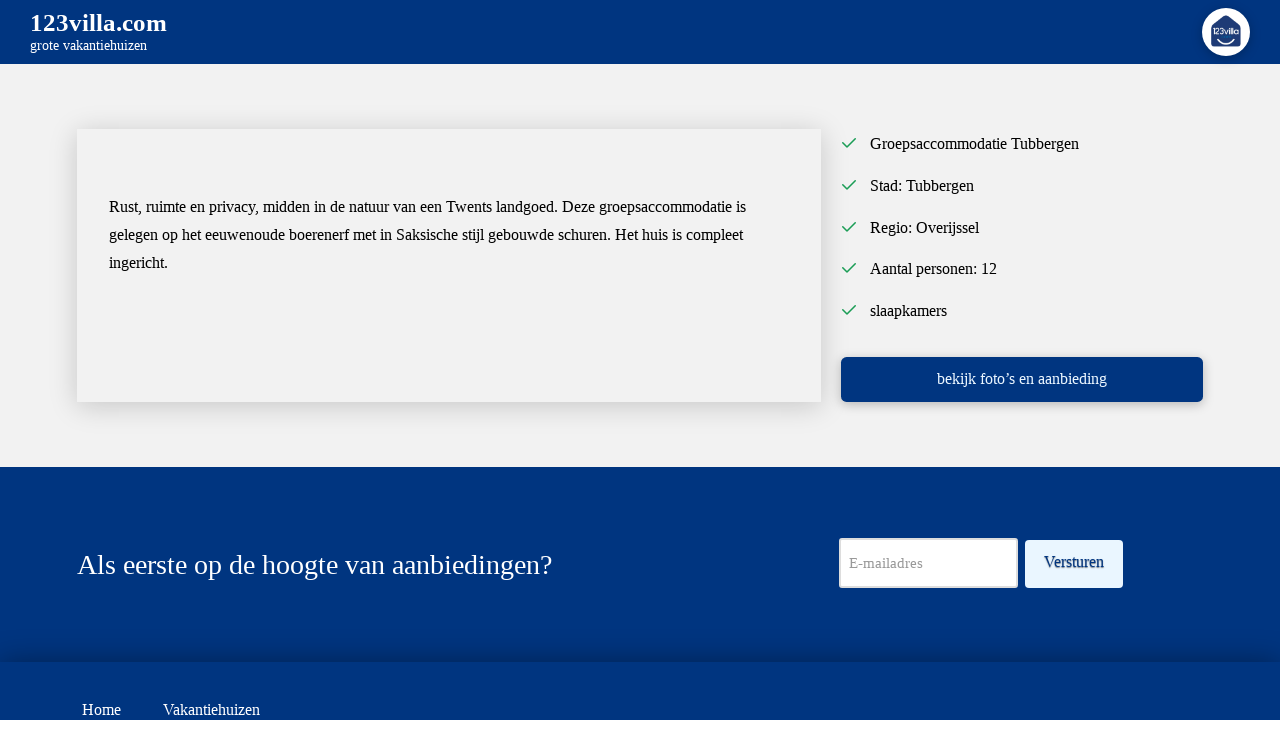

--- FILE ---
content_type: text/html; charset=UTF-8
request_url: https://123villa.com/vakantiehuis/groepsaccommodatie-tubbergen-2/
body_size: 20398
content:
<!DOCTYPE html><html class="no-js" lang="nl-NL"><head><script data-no-optimize="1">var litespeed_docref=sessionStorage.getItem("litespeed_docref");litespeed_docref&&(Object.defineProperty(document,"referrer",{get:function(){return litespeed_docref}}),sessionStorage.removeItem("litespeed_docref"));</script> <meta charset="UTF-8"> <script type="litespeed/javascript">var gform;gform||(document.addEventListener("gform_main_scripts_loaded",function(){gform.scriptsLoaded=!0}),document.addEventListener("gform/theme/scripts_loaded",function(){gform.themeScriptsLoaded=!0}),window.addEventListener("DOMContentLiteSpeedLoaded",function(){gform.domLoaded=!0}),gform={domLoaded:!1,scriptsLoaded:!1,themeScriptsLoaded:!1,isFormEditor:()=>"function"==typeof InitializeEditor,callIfLoaded:function(o){return!(!gform.domLoaded||!gform.scriptsLoaded||!gform.themeScriptsLoaded&&!gform.isFormEditor()||(gform.isFormEditor()&&console.warn("The use of gform.initializeOnLoaded() is deprecated in the form editor context and will be removed in Gravity Forms 3.1."),o(),0))},initializeOnLoaded:function(o){gform.callIfLoaded(o)||(document.addEventListener("gform_main_scripts_loaded",()=>{gform.scriptsLoaded=!0,gform.callIfLoaded(o)}),document.addEventListener("gform/theme/scripts_loaded",()=>{gform.themeScriptsLoaded=!0,gform.callIfLoaded(o)}),window.addEventListener("DOMContentLiteSpeedLoaded",()=>{gform.domLoaded=!0,gform.callIfLoaded(o)}))},hooks:{action:{},filter:{}},addAction:function(o,r,e,t){gform.addHook("action",o,r,e,t)},addFilter:function(o,r,e,t){gform.addHook("filter",o,r,e,t)},doAction:function(o){gform.doHook("action",o,arguments)},applyFilters:function(o){return gform.doHook("filter",o,arguments)},removeAction:function(o,r){gform.removeHook("action",o,r)},removeFilter:function(o,r,e){gform.removeHook("filter",o,r,e)},addHook:function(o,r,e,t,n){null==gform.hooks[o][r]&&(gform.hooks[o][r]=[]);var d=gform.hooks[o][r];null==n&&(n=r+"_"+d.length),gform.hooks[o][r].push({tag:n,callable:e,priority:t=null==t?10:t})},doHook:function(r,o,e){var t;if(e=Array.prototype.slice.call(e,1),null!=gform.hooks[r][o]&&((o=gform.hooks[r][o]).sort(function(o,r){return o.priority-r.priority}),o.forEach(function(o){"function"!=typeof(t=o.callable)&&(t=window[t]),"action"==r?t.apply(null,e):e[0]=t.apply(null,e)})),"filter"==r)return e[0]},removeHook:function(o,r,t,n){var e;null!=gform.hooks[o][r]&&(e=(e=gform.hooks[o][r]).filter(function(o,r,e){return!!(null!=n&&n!=o.tag||null!=t&&t!=o.priority)}),gform.hooks[o][r]=e)}})</script> <meta name="viewport" content="width=device-width, initial-scale=1.0"><link rel="pingback" href="https://123villa.com/xmlrpc.php"><meta name='robots' content='index, follow, max-image-preview:large, max-snippet:-1, max-video-preview:-1' /><title>123villa.com | Groepsaccommodatie Tubbergen</title><meta name="description" content="ACC Groepsaccommodatie Tubbergen. Accommodaties in Overijssel, Nederland. Bekijk hier de aanbieding..." /><link rel="canonical" href="https://123villa.com/vakantiehuis/groepsaccommodatie-tubbergen-2/" /><meta property="og:locale" content="nl_NL" /><meta property="og:type" content="article" /><meta property="og:title" content="123villa.com | Groepsaccommodatie Tubbergen" /><meta property="og:description" content="ACC Groepsaccommodatie Tubbergen. Accommodaties in Overijssel, Nederland. Bekijk hier de aanbieding..." /><meta property="og:url" content="https://123villa.com/vakantiehuis/groepsaccommodatie-tubbergen-2/" /><meta property="og:site_name" content="123villa.com" /><meta property="og:image" content="https://123villa.com/wp-content/uploads/2022/10/cover_groepsaccommodatie-tubbergen-tbn-696-039.jpg" /><meta property="og:image:width" content="1600" /><meta property="og:image:height" content="1067" /><meta property="og:image:type" content="image/jpeg" /><meta name="twitter:card" content="summary_large_image" /> <script type="application/ld+json" class="yoast-schema-graph">{"@context":"https://schema.org","@graph":[{"@type":"WebPage","@id":"https://123villa.com/vakantiehuis/groepsaccommodatie-tubbergen-2/","url":"https://123villa.com/vakantiehuis/groepsaccommodatie-tubbergen-2/","name":"123villa.com | Groepsaccommodatie Tubbergen","isPartOf":{"@id":"https://123villa.com/#website"},"datePublished":"2024-04-04T12:24:29+00:00","description":"ACC Groepsaccommodatie Tubbergen. Accommodaties in Overijssel, Nederland. Bekijk hier de aanbieding...","breadcrumb":{"@id":"https://123villa.com/vakantiehuis/groepsaccommodatie-tubbergen-2/#breadcrumb"},"inLanguage":"nl-NL","potentialAction":[{"@type":"ReadAction","target":["https://123villa.com/vakantiehuis/groepsaccommodatie-tubbergen-2/"]}]},{"@type":"BreadcrumbList","@id":"https://123villa.com/vakantiehuis/groepsaccommodatie-tubbergen-2/#breadcrumb","itemListElement":[{"@type":"ListItem","position":1,"name":"Home","item":"https://123villa.com/"},{"@type":"ListItem","position":2,"name":"Vakantiehuizen","item":"https://123villa.com/vakantiehuis/"},{"@type":"ListItem","position":3,"name":"Groepsaccommodatie Tubbergen"}]},{"@type":"WebSite","@id":"https://123villa.com/#website","url":"https://123villa.com/","name":"123villa.com","description":"Specialist in grote vakantiehuizen &amp; villa’s","publisher":{"@id":"https://123villa.com/#organization"},"potentialAction":[{"@type":"SearchAction","target":{"@type":"EntryPoint","urlTemplate":"https://123villa.com/?s={search_term_string}"},"query-input":{"@type":"PropertyValueSpecification","valueRequired":true,"valueName":"search_term_string"}}],"inLanguage":"nl-NL"},{"@type":"Organization","@id":"https://123villa.com/#organization","name":"123villa.com","url":"https://123villa.com/","logo":{"@type":"ImageObject","inLanguage":"nl-NL","@id":"https://123villa.com/#/schema/logo/image/","url":"https://123villa.com/wp-content/uploads/2022/07/cropped-123villa.com-logo.png","contentUrl":"https://123villa.com/wp-content/uploads/2022/07/cropped-123villa.com-logo.png","width":512,"height":512,"caption":"123villa.com"},"image":{"@id":"https://123villa.com/#/schema/logo/image/"}}]}</script> <link rel='dns-prefetch' href='//www.googletagmanager.com' /><link rel="alternate" type="application/rss+xml" title="123villa.com &raquo; feed" href="https://123villa.com/feed/" /><link rel="alternate" type="application/rss+xml" title="123villa.com &raquo; reacties feed" href="https://123villa.com/comments/feed/" /><link rel="alternate" type="application/rss+xml" title="123villa.com &raquo; Groepsaccommodatie Tubbergen reacties feed" href="https://123villa.com/vakantiehuis/groepsaccommodatie-tubbergen-2/feed/" /><link rel="alternate" title="oEmbed (JSON)" type="application/json+oembed" href="https://123villa.com/wp-json/oembed/1.0/embed?url=https%3A%2F%2F123villa.com%2Fvakantiehuis%2Fgroepsaccommodatie-tubbergen-2%2F" /><link rel="alternate" title="oEmbed (XML)" type="text/xml+oembed" href="https://123villa.com/wp-json/oembed/1.0/embed?url=https%3A%2F%2F123villa.com%2Fvakantiehuis%2Fgroepsaccommodatie-tubbergen-2%2F&#038;format=xml" /><style id='wp-img-auto-sizes-contain-inline-css' type='text/css'>img:is([sizes=auto i],[sizes^="auto," i]){contain-intrinsic-size:3000px 1500px}
/*# sourceURL=wp-img-auto-sizes-contain-inline-css */</style><link data-optimized="2" rel="stylesheet" href="https://123villa.com/wp-content/litespeed/css/e93b3708483ce56d9881232bc406d5e8.css?ver=7851b" /><style id='classic-theme-styles-inline-css' type='text/css'>/*! This file is auto-generated */
.wp-block-button__link{color:#fff;background-color:#32373c;border-radius:9999px;box-shadow:none;text-decoration:none;padding:calc(.667em + 2px) calc(1.333em + 2px);font-size:1.125em}.wp-block-file__button{background:#32373c;color:#fff;text-decoration:none}
/*# sourceURL=/wp-includes/css/classic-themes.min.css */</style><style id='cs-inline-css' type='text/css'>@media (min-width:1200px){.x-hide-xl{display:none !important;}}@media (min-width:979px) and (max-width:1199px){.x-hide-lg{display:none !important;}}@media (min-width:767px) and (max-width:978px){.x-hide-md{display:none !important;}}@media (min-width:480px) and (max-width:766px){.x-hide-sm{display:none !important;}}@media (max-width:479px){.x-hide-xs{display:none !important;}} a,h1 a:hover,h2 a:hover,h3 a:hover,h4 a:hover,h5 a:hover,h6 a:hover,.x-comment-time:hover,#reply-title small a,.comment-reply-link:hover,.x-comment-author a:hover,.x-recent-posts a:hover .h-recent-posts{color:#003580;}a:hover,#reply-title small a:hover{color:#009FFD;}.entry-title i,.entry-title svg{color:#dddddd;}a.x-img-thumbnail:hover,li.bypostauthor > article.comment{border-color:#003580;}.flex-direction-nav a,.flex-control-nav a:hover,.flex-control-nav a.flex-active,.x-dropcap,.x-skill-bar .bar,.x-pricing-column.featured h2,.h-comments-title small,.x-pagination a:hover,.woocommerce-pagination a:hover,.x-entry-share .x-share:hover,.entry-thumb,.widget_tag_cloud .tagcloud a:hover,.widget_product_tag_cloud .tagcloud a:hover,.x-highlight,.x-recent-posts .x-recent-posts-img:after,.x-portfolio-filters{background-color:#003580;}.x-portfolio-filters:hover{background-color:#009FFD;}.x-main{width:calc(72% - 3.20197%);}.x-sidebar{width:calc(100% - 3.20197% - 72%);}.h-landmark{font-weight:400;}.x-comment-author a{color:rgb(0,0,0);}.x-comment-author a,.comment-form-author label,.comment-form-email label,.comment-form-url label,.comment-form-rating label,.comment-form-comment label,.widget_calendar #wp-calendar caption,.widget_calendar #wp-calendar th,.x-accordion-heading .x-accordion-toggle,.x-nav-tabs > li > a:hover,.x-nav-tabs > .active > a,.x-nav-tabs > .active > a:hover{color:#272727;}.widget_calendar #wp-calendar th{border-bottom-color:#272727;}.x-pagination span.current,.woocommerce-pagination span[aria-current],.x-portfolio-filters-menu,.widget_tag_cloud .tagcloud a,.h-feature-headline span i,.widget_price_filter .ui-slider .ui-slider-handle{background-color:#272727;}@media (max-width:978.98px){}html{font-size:16px;}@media (min-width:479px){html{font-size:16px;}}@media (min-width:766px){html{font-size:16px;}}@media (min-width:978px){html{font-size:16px;}}@media (min-width:1199px){html{font-size:16px;}}body{font-style:normal;font-weight:400;color:rgb(0,0,0);background-color:rgb(255,255,255);}.w-b{font-weight:400 !important;}h1,h2,h3,h4,h5,h6,.h1,.h2,.h3,.h4,.h5,.h6,.x-text-headline{font-family:"Comfortaa",display;font-style:normal;font-weight:300;}h1,.h1{letter-spacing:.001em;}h2,.h2{letter-spacing:.001em;}h3,.h3{letter-spacing:.001em;}h4,.h4{letter-spacing:.001em;}h5,.h5{letter-spacing:.001em;}h6,.h6{letter-spacing:.001em;}.w-h{font-weight:300 !important;}.x-container.width{width:88%;}.x-container.max{max-width:1200px;}.x-bar-content.x-container.width{flex-basis:88%;}.x-main.full{float:none;clear:both;display:block;width:auto;}@media (max-width:978.98px){.x-main.full,.x-main.left,.x-main.right,.x-sidebar.left,.x-sidebar.right{float:none;display:block;width:auto !important;}}.entry-header,.entry-content{font-size:1rem;}body,input,button,select,textarea{font-family:"Comfortaa",display;}h1,h2,h3,h4,h5,h6,.h1,.h2,.h3,.h4,.h5,.h6,h1 a,h2 a,h3 a,h4 a,h5 a,h6 a,.h1 a,.h2 a,.h3 a,.h4 a,.h5 a,.h6 a,blockquote{color:#272727;}.cfc-h-tx{color:#272727 !important;}.cfc-h-bd{border-color:#272727 !important;}.cfc-h-bg{background-color:#272727 !important;}.cfc-b-tx{color:rgb(0,0,0) !important;}.cfc-b-bd{border-color:rgb(0,0,0) !important;}.cfc-b-bg{background-color:rgb(0,0,0) !important;}.x-btn,.button,[type="submit"]{color:#003580;border-color:rgba(0,53,128,0);background-color:#EAF6FF;text-shadow:0 0.075em 0.075em rgba(0,0,0,0.5);border-radius:0.25em;}.x-btn:hover,.button:hover,[type="submit"]:hover{color:#EAF6FF;border-color:hsla(0,0%,63%,0);background-color:#009FFD;text-shadow:0 0.075em 0.075em rgba(0,0,0,0.5);}.x-btn.x-btn-real,.x-btn.x-btn-real:hover{margin-bottom:0.25em;text-shadow:0 0.075em 0.075em rgba(0,0,0,0.65);}.x-btn.x-btn-real{box-shadow:0 0.25em 0 0 #a71000,0 4px 9px rgba(0,0,0,0.75);}.x-btn.x-btn-real:hover{box-shadow:0 0.25em 0 0 #a71000,0 4px 9px rgba(0,0,0,0.75);}.x-btn.x-btn-flat,.x-btn.x-btn-flat:hover{margin-bottom:0;text-shadow:0 0.075em 0.075em rgba(0,0,0,0.65);box-shadow:none;}.x-btn.x-btn-transparent,.x-btn.x-btn-transparent:hover{margin-bottom:0;border-width:3px;text-shadow:none;text-transform:uppercase;background-color:transparent;box-shadow:none;}body .gform_wrapper .gfield_required{color:#003580;}body .gform_wrapper h2.gsection_title,body .gform_wrapper h3.gform_title,body .gform_wrapper .top_label .gfield_label,body .gform_wrapper .left_label .gfield_label,body .gform_wrapper .right_label .gfield_label{font-weight:300;}body .gform_wrapper h2.gsection_title{letter-spacing:.001em!important;}body .gform_wrapper h3.gform_title{letter-spacing:.001em!important;}body .gform_wrapper .top_label .gfield_label,body .gform_wrapper .left_label .gfield_label,body .gform_wrapper .right_label .gfield_label{color:#272727;}body .gform_wrapper .validation_message{font-weight:400;}.bg .mejs-container,.x-video .mejs-container{position:unset !important;} @font-face{font-family:'FontAwesomePro';font-style:normal;font-weight:900;font-display:block;src:url('https://123villa.com/wp-content/themes/pro/cornerstone/assets/fonts/fa-solid-900.woff2?ver=6.7.2') format('woff2'),url('https://123villa.com/wp-content/themes/pro/cornerstone/assets/fonts/fa-solid-900.ttf?ver=6.7.2') format('truetype');}[data-x-fa-pro-icon]{font-family:"FontAwesomePro" !important;}[data-x-fa-pro-icon]:before{content:attr(data-x-fa-pro-icon);}[data-x-icon],[data-x-icon-o],[data-x-icon-l],[data-x-icon-s],[data-x-icon-b],[data-x-icon-sr],[data-x-icon-ss],[data-x-icon-sl],[data-x-fa-pro-icon],[class*="cs-fa-"]{display:inline-flex;font-style:normal;font-weight:400;text-decoration:inherit;text-rendering:auto;-webkit-font-smoothing:antialiased;-moz-osx-font-smoothing:grayscale;}[data-x-icon].left,[data-x-icon-o].left,[data-x-icon-l].left,[data-x-icon-s].left,[data-x-icon-b].left,[data-x-icon-sr].left,[data-x-icon-ss].left,[data-x-icon-sl].left,[data-x-fa-pro-icon].left,[class*="cs-fa-"].left{margin-right:0.5em;}[data-x-icon].right,[data-x-icon-o].right,[data-x-icon-l].right,[data-x-icon-s].right,[data-x-icon-b].right,[data-x-icon-sr].right,[data-x-icon-ss].right,[data-x-icon-sl].right,[data-x-fa-pro-icon].right,[class*="cs-fa-"].right{margin-left:0.5em;}[data-x-icon]:before,[data-x-icon-o]:before,[data-x-icon-l]:before,[data-x-icon-s]:before,[data-x-icon-b]:before,[data-x-icon-sr]:before,[data-x-icon-ss]:before,[data-x-icon-sl]:before,[data-x-fa-pro-icon]:before,[class*="cs-fa-"]:before{line-height:1;}@font-face{font-family:'FontAwesome';font-style:normal;font-weight:900;font-display:block;src:url('https://123villa.com/wp-content/themes/pro/cornerstone/assets/fonts/fa-solid-900.woff2?ver=6.7.2') format('woff2'),url('https://123villa.com/wp-content/themes/pro/cornerstone/assets/fonts/fa-solid-900.ttf?ver=6.7.2') format('truetype');}[data-x-icon],[data-x-icon-s],[data-x-icon][class*="cs-fa-"]{font-family:"FontAwesome" !important;font-weight:900;}[data-x-icon]:before,[data-x-icon][class*="cs-fa-"]:before{content:attr(data-x-icon);}[data-x-icon-s]:before{content:attr(data-x-icon-s);}@font-face{font-family:'FontAwesomeRegular';font-style:normal;font-weight:400;font-display:block;src:url('https://123villa.com/wp-content/themes/pro/cornerstone/assets/fonts/fa-regular-400.woff2?ver=6.7.2') format('woff2'),url('https://123villa.com/wp-content/themes/pro/cornerstone/assets/fonts/fa-regular-400.ttf?ver=6.7.2') format('truetype');}@font-face{font-family:'FontAwesomePro';font-style:normal;font-weight:400;font-display:block;src:url('https://123villa.com/wp-content/themes/pro/cornerstone/assets/fonts/fa-regular-400.woff2?ver=6.7.2') format('woff2'),url('https://123villa.com/wp-content/themes/pro/cornerstone/assets/fonts/fa-regular-400.ttf?ver=6.7.2') format('truetype');}[data-x-icon-o]{font-family:"FontAwesomeRegular" !important;}[data-x-icon-o]:before{content:attr(data-x-icon-o);}@font-face{font-family:'FontAwesomeLight';font-style:normal;font-weight:300;font-display:block;src:url('https://123villa.com/wp-content/themes/pro/cornerstone/assets/fonts/fa-light-300.woff2?ver=6.7.2') format('woff2'),url('https://123villa.com/wp-content/themes/pro/cornerstone/assets/fonts/fa-light-300.ttf?ver=6.7.2') format('truetype');}@font-face{font-family:'FontAwesomePro';font-style:normal;font-weight:300;font-display:block;src:url('https://123villa.com/wp-content/themes/pro/cornerstone/assets/fonts/fa-light-300.woff2?ver=6.7.2') format('woff2'),url('https://123villa.com/wp-content/themes/pro/cornerstone/assets/fonts/fa-light-300.ttf?ver=6.7.2') format('truetype');}[data-x-icon-l]{font-family:"FontAwesomeLight" !important;font-weight:300;}[data-x-icon-l]:before{content:attr(data-x-icon-l);}@font-face{font-family:'FontAwesomeBrands';font-style:normal;font-weight:normal;font-display:block;src:url('https://123villa.com/wp-content/themes/pro/cornerstone/assets/fonts/fa-brands-400.woff2?ver=6.7.2') format('woff2'),url('https://123villa.com/wp-content/themes/pro/cornerstone/assets/fonts/fa-brands-400.ttf?ver=6.7.2') format('truetype');}[data-x-icon-b]{font-family:"FontAwesomeBrands" !important;}[data-x-icon-b]:before{content:attr(data-x-icon-b);}.widget.widget_rss li .rsswidget:before{content:"\f35d";padding-right:0.4em;font-family:"FontAwesome";} .mem-0.x-section{margin-top:0px;margin-right:0px;margin-bottom:0px;margin-left:0px;border-top-width:0;border-right-width:0;border-bottom-width:0;border-left-width:0;padding-top:65px;padding-right:0px;padding-bottom:65px;padding-left:0px;background-color:#f2f2f2;z-index:auto;}:where(body:not(.tco-disable-effects)) .mem-1:is(.x-effect-exit,.x-effect-entering,.x-effect-exiting) {animation-delay:0ms;animation-duration:650ms;animation-timing-function:cubic-bezier(0.400,0.000,0.200,1.000);transition-delay:0ms;transition-duration:650ms;transition-timing-function:cubic-bezier(0.400,0.000,0.200,1.000);}.mem-1:is(.x-effect-enter){opacity:1;transform:translate(0px,0px);}:where(body:not(.tco-disable-effects)) .mem-1:is(.x-effect-exit){opacity:0;transform:translate(0px,0.5em);}.mem-2.x-row{z-index:auto;margin-right:auto;margin-left:auto;border-top-width:0;border-right-width:0;border-bottom-width:0;border-left-width:0;padding-top:1px;padding-right:1px;padding-bottom:1px;padding-left:1px;font-size:1em;}.mem-2 > .x-row-inner{flex-direction:row;justify-content:flex-start;align-items:stretch;align-content:stretch;}.mem-3 > .x-row-inner{margin-top:calc(((20px / 2) + 1px) * -1);margin-right:calc(((20px / 2) + 1px) * -1);margin-bottom:calc(((20px / 2) + 1px) * -1);margin-left:calc(((20px / 2) + 1px) * -1);}.mem-3 > .x-row-inner > *{margin-top:calc(20px / 2);margin-bottom:calc(20px / 2);margin-right:calc(20px / 2);margin-left:calc(20px / 2);}.mem-4.x-row{margin-top:0px;margin-bottom:0px;}.mem-4 > .x-row-inner{margin-top:calc(((0.8em / 2) + 1px) * -1);margin-right:calc(((2.441em / 2) + 1px) * -1);margin-bottom:calc(((0.8em / 2) + 1px) * -1);margin-left:calc(((2.441em / 2) + 1px) * -1);}.mem-4 > .x-row-inner > *{margin-top:calc(0.8em / 2);margin-bottom:calc(0.8em / 2);margin-right:calc(2.441em / 2);margin-left:calc(2.441em / 2);}.mem-5{--gap:20px;}.mem-5 > .x-row-inner > *:nth-child(2n - 0) {flex-basis:calc(33.33% - clamp(0px,var(--gap),9999px));}.mem-5 > .x-row-inner > *:nth-child(2n - 1) {flex-basis:calc(66.66% - clamp(0px,var(--gap),9999px));}.mem-6{--gap:2.441em;}.mem-7 > .x-row-inner > *:nth-child(1n - 0) {flex-basis:calc(100% - clamp(0px,var(--gap),9999px));}.mem-8 > .x-row-inner > *:nth-child(1n - 0) {flex-basis:calc(100% - clamp(0px,var(--gap),9999px));}.mem-9.x-col{z-index:1;border-top-width:0;border-right-width:0;border-bottom-width:0;border-left-width:0;font-size:1em;}.mem-a.x-col{padding-top:2em;padding-right:2em;padding-bottom:2em;padding-left:2em;box-shadow:0px 0.25em 1.65em 0px rgba(0,0,0,0.18);}.mem-b.x-col{display:flex;flex-direction:row;justify-content:flex-start;align-items:baseline;}.mem-d.x-col{overflow-x:hidden;overflow-y:hidden;}.mem-e.x-col{flex-wrap:wrap;align-content:baseline;}.mem-f{flex-grow:0;flex-basis:auto;margin-top:0em;margin-right:0.8em;margin-bottom:0em;margin-left:0em;}.mem-g{flex-shrink:1;border-top-width:0;border-right-width:0;border-bottom-width:0;border-left-width:0;font-size:1em;aspect-ratio:auto;}.mem-h{flex-grow:1;flex-basis:16em;}.mem-i{width:1em;border-top-width:0;border-right-width:0;border-bottom-width:0;border-left-width:0;font-size:1em;color:#1b9d56;}.mem-j.x-text{border-top-width:0;border-right-width:0;border-bottom-width:0;border-left-width:0;font-family:inherit;font-size:1em;font-style:normal;font-weight:inherit;line-height:1.65;letter-spacing:0em;text-transform:none;color:#000000;}.mem-j.x-text > :first-child{margin-top:0;}.mem-j.x-text > :last-child{margin-bottom:0;}.mem-k{padding-top:2em;padding-right:0;padding-bottom:0;padding-left:0;font-size:1em;}.mem-l.x-anchor {width:100%;border-top-width:0;border-right-width:0;border-bottom-width:0;border-left-width:0;border-top-left-radius:0.35em;border-top-right-radius:0.35em;border-bottom-right-radius:0.35em;border-bottom-left-radius:0.35em;font-size:1em;background-color:#003580;box-shadow:0em 0.15em 0.65em 0em rgba(0,0,0,0.25);}.mem-l.x-anchor .x-anchor-content {display:flex;flex-direction:row;justify-content:center;align-items:center;padding-top:0.575em;padding-right:0.85em;padding-bottom:0.575em;padding-left:0.85em;}.mem-l.x-anchor:hover,.mem-l.x-anchor[class*="active"],[data-x-effect-provider*="colors"]:hover .mem-l.x-anchor {background-color:#009FFD;}.mem-l.x-anchor .x-anchor-text {margin-top:5px;margin-right:5px;margin-bottom:5px;margin-left:5px;}.mem-l.x-anchor .x-anchor-text-primary {font-family:inherit;font-size:1em;font-style:normal;font-weight:inherit;line-height:1;color:#EAF6FF;}.mem-l.x-anchor:hover .x-anchor-text-primary,.mem-l.x-anchor[class*="active"] .x-anchor-text-primary,[data-x-effect-provider*="colors"]:hover .mem-l.x-anchor .x-anchor-text-primary {color:#FFA400;}.mem-m.x-image{font-size:1em;width:100%;border-top-width:0;border-right-width:0;border-bottom-width:0;border-left-width:0;background-color:#003580;}.mem-m.x-image img{width:100%;object-fit:cover;aspect-ratio:auto;}@media screen and (max-width:479px){.mem-5 > .x-row-inner > *:nth-child(1n - 0) {flex-basis:calc(100% - clamp(0px,var(--gap),9999px));}}  .mhz-0.x-bar{height:4rem;border-top-width:0;border-right-width:0;border-bottom-width:0;border-left-width:0;font-size:16px;background-color:rgba(0,53,128,1.00);z-index:9999;}.mhz-0 .x-bar-content{display:flex;flex-direction:row;justify-content:space-between;align-items:center;flex-grow:0;flex-shrink:1;flex-basis:100%;height:4rem;}.mhz-0.x-bar-outer-spacers:after,.mhz-0.x-bar-outer-spacers:before{flex-basis:30px;width:30px!important;height:30px;}.mhz-0.x-bar-space{font-size:16px;height:4rem;}.mhz-1.x-bar-container{display:flex;flex-direction:row;justify-content:space-between;align-items:center;flex-grow:1;flex-shrink:0;flex-basis:auto;border-top-width:0;border-right-width:0;border-bottom-width:0;border-left-width:0;font-size:1em;z-index:1;}.mhz-2.x-text{border-top-width:0;border-right-width:0;border-bottom-width:0;border-left-width:0;font-size:1.7em;background-color:transparent;}.mhz-2.x-text .x-text-content-text-primary{font-family:inherit;font-size:0.915em;font-style:normal;font-weight:600;line-height:0.9;letter-spacing:0em;text-transform:none;color:rgb(255,255,255);}.mhz-2.x-text .x-text-content-text-subheadline{margin-top:0.35em;font-family:inherit;font-size:0.51em;font-style:normal;font-weight:inherit;line-height:1;letter-spacing:0em;text-transform:none;color:rgb(255,255,255);}.mhz-3.x-anchor {width:3em;height:3em;border-top-left-radius:100em;border-top-right-radius:100em;border-bottom-right-radius:100em;border-bottom-left-radius:100em;background-color:rgba(255,255,255,1);box-shadow:0em 0.15em 0.65em 0em rgba(0,0,0,0.25);}.mhz-3.x-anchor .x-graphic {margin-top:5px;margin-right:5px;margin-bottom:5px;margin-left:5px;}.mhz-3.x-anchor .x-graphic-icon {font-size:1.25em;width:auto;color:rgba(0,0,0,1);border-top-width:0;border-right-width:0;border-bottom-width:0;border-left-width:0;}.mhz-3.x-anchor:hover .x-graphic-icon,.mhz-3.x-anchor[class*="active"] .x-graphic-icon,[data-x-effect-provider*="colors"]:hover .mhz-3.x-anchor .x-graphic-icon {color:rgba(0,0,0,0.5);}.mhz-3.x-anchor .x-graphic-image {max-width:40px;}.mhz-3.x-anchor .x-toggle {color:#003580;}.mhz-3.x-anchor:hover .x-toggle,.mhz-3.x-anchor[class*="active"] .x-toggle,[data-x-effect-provider*="colors"]:hover .mhz-3.x-anchor .x-toggle {color:#009FFD;}.mhz-3.x-anchor .x-toggle-burger {width:10em;margin-top:3em;margin-right:0;margin-bottom:3em;margin-left:0;font-size:2px;}.mhz-3.x-anchor .x-toggle-burger-bun-t {transform:translate3d(0,calc(3em * -1),0);}.mhz-3.x-anchor .x-toggle-burger-bun-b {transform:translate3d(0,3em,0);}.mhz-4.x-anchor {border-top-width:0;border-right-width:0;border-bottom-width:0;border-left-width:0;font-size:1em;}.mhz-4.x-anchor .x-anchor-content {display:flex;flex-direction:row;justify-content:center;align-items:center;}.mhz-5.x-anchor .x-anchor-content {padding-top:0.75em;padding-right:0.75em;padding-bottom:0.75em;padding-left:0.75em;}.mhz-5.x-anchor .x-anchor-text {margin-top:5px;margin-right:auto;margin-bottom:5px;margin-left:5px;}.mhz-5.x-anchor .x-anchor-text-primary {font-family:inherit;font-size:1em;font-style:normal;font-weight:inherit;line-height:1;color:#003580;}.mhz-5.x-anchor:hover .x-anchor-text-primary,.mhz-5.x-anchor[class*="active"] .x-anchor-text-primary,[data-x-effect-provider*="colors"]:hover .mhz-5.x-anchor .x-anchor-text-primary {color:#009FFD;}.mhz-5.x-anchor .x-anchor-sub-indicator {margin-top:5px;margin-right:5px;margin-bottom:5px;margin-left:5px;font-size:1em;color:rgba(0,0,0,1);}.mhz-5.x-anchor:hover .x-anchor-sub-indicator,.mhz-5.x-anchor[class*="active"] .x-anchor-sub-indicator,[data-x-effect-provider*="colors"]:hover .mhz-5.x-anchor .x-anchor-sub-indicator {color:rgba(0,0,0,0.5);}.mhz-5 > .is-primary {width:100%;height:100%;color:rgba(231,231,231,0.26);transform-origin:50% 50%;}.mhz-6{font-size:20px;transition-duration:500ms;}.mhz-6 .x-off-canvas-bg{background-color:rgba(0,0,0,0.75);transition-duration:500ms;transition-timing-function:cubic-bezier(0.400,0.000,0.200,1.000);}.mhz-6 .x-off-canvas-close{width:calc(1em * 2);height:calc(1em * 2);font-size:1em;color:#003580;transition-duration:0.3s,500ms,500ms;transition-timing-function:ease-in-out,cubic-bezier(0.400,0.000,0.200,1.000),cubic-bezier(0.400,0.000,0.200,1.000);}.mhz-6 .x-off-canvas-close:focus,.mhz-6 .x-off-canvas-close:hover{color:#009FFD;}.mhz-6 .x-off-canvas-content{max-width:20em;padding-top:calc(1em * 2);padding-right:calc(1em * 2);padding-bottom:calc(1em * 2);padding-left:calc(1em * 2);border-top-width:0;border-right-width:0;border-bottom-width:0;border-left-width:0;background-color:rgba(255,255,255,1);box-shadow:0em 0em 2em 0em rgba(0,0,0,0.25);transition-duration:500ms;transition-timing-function:cubic-bezier(0.400,0.000,0.200,1.000);}.mhz-7{font-size:1em;}.mhz-7,.mhz-7 .x-anchor{transition-duration:300ms;transition-timing-function:cubic-bezier(0.400,0.000,0.200,1.000);}  .m2v-0.x-bar{height:0px;background-color:#ffffff;}.m2v-0 .x-bar-content{flex-basis:100%;height:0px;}.m2v-1.x-bar{border-top-width:0;border-right-width:0;border-bottom-width:0;border-left-width:0;font-size:16px;z-index:9999;}.m2v-1 .x-bar-content{display:flex;flex-direction:row;flex-grow:0;flex-shrink:1;}.m2v-1.x-bar-outer-spacers:after,.m2v-1.x-bar-outer-spacers:before{flex-basis:0em;width:0em!important;height:0em;}.m2v-1.x-bar-space{font-size:16px;}.m2v-2 .x-bar-content{justify-content:space-between;}.m2v-3 .x-bar-content{align-items:center;}.m2v-4.x-bar{height:auto;background-color:#003580;}.m2v-4 .x-bar-content{flex-wrap:wrap;flex-basis:88%;height:auto;max-width:1200px;}.m2v-5.x-bar{padding-top:3em;padding-right:0em;padding-bottom:3em;padding-left:0em;}.m2v-5 .x-bar-content{justify-content:flex-start;align-content:center;}.m2v-6.x-bar{box-shadow:0em 0.15em 2em 0px rgba(0,0,0,0.44);}.m2v-6 .x-bar-content{align-items:flex-start;align-content:flex-start;}.m2v-7.x-bar-container{display:flex;flex-direction:row;flex-grow:1;border-top-width:0;border-right-width:0;border-bottom-width:0;border-left-width:0;font-size:1em;z-index:1;}.m2v-8.x-bar-container{justify-content:space-between;}.m2v-9.x-bar-container{align-items:center;flex-shrink:0;}.m2v-a.x-bar-container{flex-basis:auto;}.m2v-b.x-bar-container{flex-basis:320px;}.m2v-c.x-bar-container{justify-content:flex-start;padding-right:0px;}.m2v-d.x-bar-container{align-items:flex-start;flex-shrink:1;max-height:4.5em;border-top-left-radius:25px;border-top-right-radius:25px;border-bottom-right-radius:25px;border-bottom-left-radius:25px;padding-top:10px;padding-bottom:0px;padding-left:20px;text-align:left;background-color:rgba(255,255,255,0);}.m2v-e.x-bar-container{max-width:30vw;}.m2v-f.x-bar-container{max-width:100vw;min-height:100px;}.m2v-g.x-bar-container{flex-basis:325px;padding-top:35px;padding-bottom:30px;padding-left:0px;}.m2v-i.x-text{margin-top:2em;margin-right:0em;margin-bottom:2em;margin-left:0em;border-top-width:0;border-right-width:0;border-bottom-width:0;border-left-width:0;font-size:1em;}.m2v-i.x-text .x-text-content-text-primary{font-family:9955d912-917c-4cae-a2fd-430c18035784;font-size:1.75em;font-style:normal;font-weight:400;line-height:1.25;letter-spacing:0em;text-align:center;text-transform:none;color:rgb(255,255,255);}.m2v-k{font-size:1em;display:flex;flex-direction:row;justify-content:space-around;align-items:stretch;align-self:stretch;flex-grow:0;flex-shrink:0;flex-basis:auto;}.m2v-k > li,.m2v-k > li > a{flex-grow:0;flex-shrink:1;flex-basis:auto;}.m2v-l .x-dropdown {width:14em;font-size:16px;border-top-width:0;border-right-width:0;border-bottom-width:0;border-left-width:0;background-color:#ffffff;box-shadow:0em 0.15em 2em 0em rgba(0,0,0,0.15);transition-duration:500ms,500ms,0s;transition-timing-function:cubic-bezier(0.400,0.000,0.200,1.000);}.m2v-l .x-dropdown:not(.x-active) {transition-delay:0s,0s,500ms;}.m2v-m.x-anchor {border-top-width:0;border-right-width:0;border-bottom-width:0;border-left-width:0;font-size:1em;background-color:transparent;}.m2v-m.x-anchor .x-anchor-content {display:flex;flex-direction:row;align-items:center;}.m2v-m.x-anchor .x-anchor-text {margin-top:5px;margin-bottom:5px;margin-left:5px;}.m2v-m.x-anchor .x-anchor-text-primary {font-family:9955d912-917c-4cae-a2fd-430c18035784;font-size:1em;font-style:normal;font-weight:400;line-height:1;}.m2v-m.x-anchor .x-anchor-sub-indicator {margin-top:5px;margin-right:5px;margin-bottom:5px;margin-left:5px;font-size:1em;}.m2v-n.x-anchor .x-anchor-content {justify-content:center;padding-top:0em;padding-right:1em;padding-bottom:0em;padding-left:1em;}.m2v-n.x-anchor .x-anchor-text {margin-right:5px;}.m2v-n.x-anchor .x-anchor-text-primary {color:rgb(255,255,255);}.m2v-n.x-anchor:hover .x-anchor-text-primary,.m2v-n.x-anchor[class*="active"] .x-anchor-text-primary,[data-x-effect-provider*="colors"]:hover .m2v-n.x-anchor .x-anchor-text-primary {color:rgba(255,255,255,0.5);}.m2v-n.x-anchor .x-anchor-sub-indicator {color:rgb(255,255,255);}.m2v-n.x-anchor:hover .x-anchor-sub-indicator,.m2v-n.x-anchor[class*="active"] .x-anchor-sub-indicator,[data-x-effect-provider*="colors"]:hover .m2v-n.x-anchor .x-anchor-sub-indicator {color:rgba(255,255,255,0.5);}.m2v-o.x-anchor .x-anchor-content {justify-content:flex-start;padding-top:0.75em;padding-right:0.75em;padding-bottom:0.75em;padding-left:0.75em;}.m2v-o.x-anchor .x-anchor-text {margin-right:auto;}.m2v-o.x-anchor .x-anchor-text-primary {color:rgba(0,0,0,1);}.m2v-o.x-anchor:hover .x-anchor-text-primary,.m2v-o.x-anchor[class*="active"] .x-anchor-text-primary,[data-x-effect-provider*="colors"]:hover .m2v-o.x-anchor .x-anchor-text-primary {color:rgba(0,0,0,0.5);}.m2v-o.x-anchor .x-anchor-sub-indicator {color:rgba(0,0,0,1);}.m2v-o.x-anchor:hover .x-anchor-sub-indicator,.m2v-o.x-anchor[class*="active"] .x-anchor-sub-indicator,[data-x-effect-provider*="colors"]:hover .m2v-o.x-anchor .x-anchor-sub-indicator {color:rgba(0,0,0,0.5);}.e103-e1.x-bar{position:absolute;width:100%;top:150px;}@media (max-width:538px){.e103-e1.x-bar{top:170px;}}@media (max-width:398px){.e103-e1.x-bar{top:176px;}}@media (max-width:396px){.e103-e1.x-bar{top:197px;}}@media (max-width:323px){.e103-e1.x-bar{top:215px;}}@media (max-width:1192px){.e103-e5.x-bar-container{justify-content:center;}}@media (max-width:749px){.e103-e11 .x-bar-container{justify-content:center;padding-top:15px;padding-bottom:15px;}}.e103-e13.x-menu > li:first-child > .x-anchor .x-anchor-content{padding-left:0;}@media (max-width:480px){.e103-e13.x-menu > li > .x-anchor .x-anchor-text-primary{font-size:0.85em;}.e103-e13.x-menu > li > .x-anchor .x-anchor-content{padding-left:0.5em;padding-right:0.5em;}} h1,.h1,h2,.h2,h3,.h3{line-height:1.3;}h4,.h4,h5,.h5 h6,.h6{line-height:1.5;}input[type=text],input[type=email]{height:50px;border-radius:3px;}.masthead{position:absolute;width:100%;}.single-post .masthead{position:relative;width:auto;background-color:#001937;}@media (max-width:979px){.masthead{position:relative;width:auto;background-color:#001937;}}.vat{vertical-align:top !important;}.vam{vertical-align:middle !important;}.vab{vertical-align:bottom !important;}div.wpc-filter-title{display:none;}#wpc_filters_widget-5 > div > div.wpc-filters-widget-content.wpc-query-not-on-the-page > div.wpc-filters-widget-containers-wrapper > div.wpc-filters-scroll-container > div > div.wpc-filters-section.wpc-filters-section-2859.wpc-filter-layout-submit-button > a.wpc-filters-reset-button{display:none;}a.wpc-filters-reset-button{display:none !important;}.wpc-filters-widget-main-wrapper a.wpc-filters-reset-button,.wpc-filters-widget-main-wrapper a.wpc-filters-submit-button{width:100% !important;}#gform_submit_button_2{line-height:1.5em;}
/*# sourceURL=cs-inline-css */</style> <script type="litespeed/javascript" data-src="https://123villa.com/wp-includes/js/jquery/jquery.min.js" id="jquery-core-js"></script> 
 <script type="litespeed/javascript" data-src="https://www.googletagmanager.com/gtag/js?id=G-538L54BQ87" id="google_gtagjs-js"></script> <script id="google_gtagjs-js-after" type="litespeed/javascript">window.dataLayer=window.dataLayer||[];function gtag(){dataLayer.push(arguments)}
gtag("set","linker",{"domains":["123villa.com"]});gtag("js",new Date());gtag("set","developer_id.dZTNiMT",!0);gtag("config","G-538L54BQ87")</script> <link rel="https://api.w.org/" href="https://123villa.com/wp-json/" /><link rel="alternate" title="JSON" type="application/json" href="https://123villa.com/wp-json/wp/v2/vakantiehuis/46447" /><link rel='shortlink' href='https://123villa.com/?p=46447' /><meta name="generator" content="Site Kit by Google 1.168.0" />
 <script type="litespeed/javascript">    var _TradeTrackerTagOptions={        t:'a',        s:'431441',        chk:'bf6d682ecf88814a117f92cb0c1b7de4',        overrideOptions:{}
    };    (function(){var tt=document.createElement('script'),s=document.getElementsByTagName('script')[0];tt.setAttribute('type','text/javascript');tt.setAttribute('src',(document.location.protocol=='https:'?'https':'http')+'://tm.tradetracker.net/tag?t='+_TradeTrackerTagOptions.t+'&amp;s='+_TradeTrackerTagOptions.s+'&amp;chk='+_TradeTrackerTagOptions.chk);s.parentNode.insertBefore(tt,s)})()</script>  <script type="litespeed/javascript">(function(w,d,s,l,i){w[l]=w[l]||[];w[l].push({'gtm.start':new Date().getTime(),event:'gtm.js'});var f=d.getElementsByTagName(s)[0],j=d.createElement(s),dl=l!='dataLayer'?'&l='+l:'';j.async=!0;j.src='https://www.googletagmanager.com/gtm.js?id='+i+dl;f.parentNode.insertBefore(j,f)})(window,document,'script','dataLayer','GTM-W26D9BW')</script> <link rel="icon" href="https://123villa.com/wp-content/uploads/2022/07/cropped-123villa.com-logo-32x32.png" sizes="32x32" /><link rel="icon" href="https://123villa.com/wp-content/uploads/2022/07/cropped-123villa.com-logo-192x192.png" sizes="192x192" /><link rel="apple-touch-icon" href="https://123villa.com/wp-content/uploads/2022/07/cropped-123villa.com-logo-180x180.png" /><meta name="msapplication-TileImage" content="https://123villa.com/wp-content/uploads/2022/07/cropped-123villa.com-logo-270x270.png" /><style id='global-styles-inline-css' type='text/css'>:root{--wp--preset--aspect-ratio--square: 1;--wp--preset--aspect-ratio--4-3: 4/3;--wp--preset--aspect-ratio--3-4: 3/4;--wp--preset--aspect-ratio--3-2: 3/2;--wp--preset--aspect-ratio--2-3: 2/3;--wp--preset--aspect-ratio--16-9: 16/9;--wp--preset--aspect-ratio--9-16: 9/16;--wp--preset--color--black: #000000;--wp--preset--color--cyan-bluish-gray: #abb8c3;--wp--preset--color--white: #ffffff;--wp--preset--color--pale-pink: #f78da7;--wp--preset--color--vivid-red: #cf2e2e;--wp--preset--color--luminous-vivid-orange: #ff6900;--wp--preset--color--luminous-vivid-amber: #fcb900;--wp--preset--color--light-green-cyan: #7bdcb5;--wp--preset--color--vivid-green-cyan: #00d084;--wp--preset--color--pale-cyan-blue: #8ed1fc;--wp--preset--color--vivid-cyan-blue: #0693e3;--wp--preset--color--vivid-purple: #9b51e0;--wp--preset--gradient--vivid-cyan-blue-to-vivid-purple: linear-gradient(135deg,rgb(6,147,227) 0%,rgb(155,81,224) 100%);--wp--preset--gradient--light-green-cyan-to-vivid-green-cyan: linear-gradient(135deg,rgb(122,220,180) 0%,rgb(0,208,130) 100%);--wp--preset--gradient--luminous-vivid-amber-to-luminous-vivid-orange: linear-gradient(135deg,rgb(252,185,0) 0%,rgb(255,105,0) 100%);--wp--preset--gradient--luminous-vivid-orange-to-vivid-red: linear-gradient(135deg,rgb(255,105,0) 0%,rgb(207,46,46) 100%);--wp--preset--gradient--very-light-gray-to-cyan-bluish-gray: linear-gradient(135deg,rgb(238,238,238) 0%,rgb(169,184,195) 100%);--wp--preset--gradient--cool-to-warm-spectrum: linear-gradient(135deg,rgb(74,234,220) 0%,rgb(151,120,209) 20%,rgb(207,42,186) 40%,rgb(238,44,130) 60%,rgb(251,105,98) 80%,rgb(254,248,76) 100%);--wp--preset--gradient--blush-light-purple: linear-gradient(135deg,rgb(255,206,236) 0%,rgb(152,150,240) 100%);--wp--preset--gradient--blush-bordeaux: linear-gradient(135deg,rgb(254,205,165) 0%,rgb(254,45,45) 50%,rgb(107,0,62) 100%);--wp--preset--gradient--luminous-dusk: linear-gradient(135deg,rgb(255,203,112) 0%,rgb(199,81,192) 50%,rgb(65,88,208) 100%);--wp--preset--gradient--pale-ocean: linear-gradient(135deg,rgb(255,245,203) 0%,rgb(182,227,212) 50%,rgb(51,167,181) 100%);--wp--preset--gradient--electric-grass: linear-gradient(135deg,rgb(202,248,128) 0%,rgb(113,206,126) 100%);--wp--preset--gradient--midnight: linear-gradient(135deg,rgb(2,3,129) 0%,rgb(40,116,252) 100%);--wp--preset--font-size--small: 13px;--wp--preset--font-size--medium: 20px;--wp--preset--font-size--large: 36px;--wp--preset--font-size--x-large: 42px;--wp--preset--spacing--20: 0.44rem;--wp--preset--spacing--30: 0.67rem;--wp--preset--spacing--40: 1rem;--wp--preset--spacing--50: 1.5rem;--wp--preset--spacing--60: 2.25rem;--wp--preset--spacing--70: 3.38rem;--wp--preset--spacing--80: 5.06rem;--wp--preset--shadow--natural: 6px 6px 9px rgba(0, 0, 0, 0.2);--wp--preset--shadow--deep: 12px 12px 50px rgba(0, 0, 0, 0.4);--wp--preset--shadow--sharp: 6px 6px 0px rgba(0, 0, 0, 0.2);--wp--preset--shadow--outlined: 6px 6px 0px -3px rgb(255, 255, 255), 6px 6px rgb(0, 0, 0);--wp--preset--shadow--crisp: 6px 6px 0px rgb(0, 0, 0);}:where(.is-layout-flex){gap: 0.5em;}:where(.is-layout-grid){gap: 0.5em;}body .is-layout-flex{display: flex;}.is-layout-flex{flex-wrap: wrap;align-items: center;}.is-layout-flex > :is(*, div){margin: 0;}body .is-layout-grid{display: grid;}.is-layout-grid > :is(*, div){margin: 0;}:where(.wp-block-columns.is-layout-flex){gap: 2em;}:where(.wp-block-columns.is-layout-grid){gap: 2em;}:where(.wp-block-post-template.is-layout-flex){gap: 1.25em;}:where(.wp-block-post-template.is-layout-grid){gap: 1.25em;}.has-black-color{color: var(--wp--preset--color--black) !important;}.has-cyan-bluish-gray-color{color: var(--wp--preset--color--cyan-bluish-gray) !important;}.has-white-color{color: var(--wp--preset--color--white) !important;}.has-pale-pink-color{color: var(--wp--preset--color--pale-pink) !important;}.has-vivid-red-color{color: var(--wp--preset--color--vivid-red) !important;}.has-luminous-vivid-orange-color{color: var(--wp--preset--color--luminous-vivid-orange) !important;}.has-luminous-vivid-amber-color{color: var(--wp--preset--color--luminous-vivid-amber) !important;}.has-light-green-cyan-color{color: var(--wp--preset--color--light-green-cyan) !important;}.has-vivid-green-cyan-color{color: var(--wp--preset--color--vivid-green-cyan) !important;}.has-pale-cyan-blue-color{color: var(--wp--preset--color--pale-cyan-blue) !important;}.has-vivid-cyan-blue-color{color: var(--wp--preset--color--vivid-cyan-blue) !important;}.has-vivid-purple-color{color: var(--wp--preset--color--vivid-purple) !important;}.has-black-background-color{background-color: var(--wp--preset--color--black) !important;}.has-cyan-bluish-gray-background-color{background-color: var(--wp--preset--color--cyan-bluish-gray) !important;}.has-white-background-color{background-color: var(--wp--preset--color--white) !important;}.has-pale-pink-background-color{background-color: var(--wp--preset--color--pale-pink) !important;}.has-vivid-red-background-color{background-color: var(--wp--preset--color--vivid-red) !important;}.has-luminous-vivid-orange-background-color{background-color: var(--wp--preset--color--luminous-vivid-orange) !important;}.has-luminous-vivid-amber-background-color{background-color: var(--wp--preset--color--luminous-vivid-amber) !important;}.has-light-green-cyan-background-color{background-color: var(--wp--preset--color--light-green-cyan) !important;}.has-vivid-green-cyan-background-color{background-color: var(--wp--preset--color--vivid-green-cyan) !important;}.has-pale-cyan-blue-background-color{background-color: var(--wp--preset--color--pale-cyan-blue) !important;}.has-vivid-cyan-blue-background-color{background-color: var(--wp--preset--color--vivid-cyan-blue) !important;}.has-vivid-purple-background-color{background-color: var(--wp--preset--color--vivid-purple) !important;}.has-black-border-color{border-color: var(--wp--preset--color--black) !important;}.has-cyan-bluish-gray-border-color{border-color: var(--wp--preset--color--cyan-bluish-gray) !important;}.has-white-border-color{border-color: var(--wp--preset--color--white) !important;}.has-pale-pink-border-color{border-color: var(--wp--preset--color--pale-pink) !important;}.has-vivid-red-border-color{border-color: var(--wp--preset--color--vivid-red) !important;}.has-luminous-vivid-orange-border-color{border-color: var(--wp--preset--color--luminous-vivid-orange) !important;}.has-luminous-vivid-amber-border-color{border-color: var(--wp--preset--color--luminous-vivid-amber) !important;}.has-light-green-cyan-border-color{border-color: var(--wp--preset--color--light-green-cyan) !important;}.has-vivid-green-cyan-border-color{border-color: var(--wp--preset--color--vivid-green-cyan) !important;}.has-pale-cyan-blue-border-color{border-color: var(--wp--preset--color--pale-cyan-blue) !important;}.has-vivid-cyan-blue-border-color{border-color: var(--wp--preset--color--vivid-cyan-blue) !important;}.has-vivid-purple-border-color{border-color: var(--wp--preset--color--vivid-purple) !important;}.has-vivid-cyan-blue-to-vivid-purple-gradient-background{background: var(--wp--preset--gradient--vivid-cyan-blue-to-vivid-purple) !important;}.has-light-green-cyan-to-vivid-green-cyan-gradient-background{background: var(--wp--preset--gradient--light-green-cyan-to-vivid-green-cyan) !important;}.has-luminous-vivid-amber-to-luminous-vivid-orange-gradient-background{background: var(--wp--preset--gradient--luminous-vivid-amber-to-luminous-vivid-orange) !important;}.has-luminous-vivid-orange-to-vivid-red-gradient-background{background: var(--wp--preset--gradient--luminous-vivid-orange-to-vivid-red) !important;}.has-very-light-gray-to-cyan-bluish-gray-gradient-background{background: var(--wp--preset--gradient--very-light-gray-to-cyan-bluish-gray) !important;}.has-cool-to-warm-spectrum-gradient-background{background: var(--wp--preset--gradient--cool-to-warm-spectrum) !important;}.has-blush-light-purple-gradient-background{background: var(--wp--preset--gradient--blush-light-purple) !important;}.has-blush-bordeaux-gradient-background{background: var(--wp--preset--gradient--blush-bordeaux) !important;}.has-luminous-dusk-gradient-background{background: var(--wp--preset--gradient--luminous-dusk) !important;}.has-pale-ocean-gradient-background{background: var(--wp--preset--gradient--pale-ocean) !important;}.has-electric-grass-gradient-background{background: var(--wp--preset--gradient--electric-grass) !important;}.has-midnight-gradient-background{background: var(--wp--preset--gradient--midnight) !important;}.has-small-font-size{font-size: var(--wp--preset--font-size--small) !important;}.has-medium-font-size{font-size: var(--wp--preset--font-size--medium) !important;}.has-large-font-size{font-size: var(--wp--preset--font-size--large) !important;}.has-x-large-font-size{font-size: var(--wp--preset--font-size--x-large) !important;}
/*# sourceURL=global-styles-inline-css */</style></head><body class="wp-singular vakantiehuis-template-default single single-vakantiehuis postid-46447 wp-theme-pro wp-child-theme-pro-child x-renew x-child-theme-active x-full-width-layout-active pro-v6_7_10">
<noscript>
<iframe data-lazyloaded="1" src="about:blank" data-litespeed-src="https://www.googletagmanager.com/ns.html?id=GTM-W26D9BW" height="0" width="0" style="display:none;visibility:hidden"></iframe>
</noscript><div id="x-root" class="x-root"><div id="x-site" class="x-site site"><header class="x-masthead" role="banner"><div class="x-bar x-bar-top x-bar-h x-bar-relative x-bar-outer-spacers e647-e1 mhz-0" data-x-bar="{&quot;id&quot;:&quot;e647-e1&quot;,&quot;region&quot;:&quot;top&quot;,&quot;height&quot;:&quot;4rem&quot;}"><div class="e647-e1 x-bar-content"><div class="x-bar-container e647-e2 mhz-1"><a href="https://123villa.com/" class="x-text x-text-headline e647-e3 mhz-2"><div class="x-text-content"><div class="x-text-content-text"><h1 class="x-text-content-text-primary">123villa.com</h1>
<span class="x-text-content-text-subheadline">grote vakantiehuizen</span></div></div></a><div class="x-anchor x-anchor-toggle has-graphic mhz-3 mhz-4 e647-e4" tabindex="0" role="button" data-x-toggle="1" data-x-toggleable="e647-e4" data-x-toggle-overlay="1" aria-controls="e647-e4-off-canvas" aria-expanded="false" aria-haspopup="true" aria-label="Toggle Off Canvas Content"><div class="x-anchor-content"><span class="x-graphic" aria-hidden="true"><span class="x-image x-graphic-child x-graphic-image x-graphic-primary" data-x-single-anim="x-flip-y"><img data-lazyloaded="1" src="[data-uri]" data-src="https://123villa.com/wp-content/uploads/2022/07/cropped-123villa.com-logo.png.webp" width="256" height="256" alt="Image" loading="lazy"></span></span></div></div></div></div></div></header><main class="x-layout x-layout-single" role="main"><article id="post-46447" class="post-46447 vakantiehuis type-vakantiehuis status-publish hentry land-nederland bron-groepen-nl max_personen-21 no-post-thumbnail"><div class="x-section e526-e1 mem-0"><div class="x-row x-container max width e526-e2 mem-2 mem-3 mem-5"><div class="x-row-inner"><div class="x-col e526-e3 mem-9 mem-a"><ul class="x-row x-hide-lg x-hide-md x-hide-sm x-hide-xl e526-e4 mem-2 mem-4 mem-6 mem-7"><div class="x-row-inner"><li class="x-col e526-e5 mem-9 mem-b mem-c"><figure class="x-div e526-e6 mem-f mem-g"><i class="x-icon e526-e7 mem-i" aria-hidden="true" data-x-icon-o="&#xf00c;"></i></figure><div class="x-div e526-e8 mem-g mem-h mem-1 x-effect-exit" data-x-effect="{&quot;scroll&quot;:true,&quot;offsetTop&quot;:&quot;10%&quot;,&quot;offsetBottom&quot;:&quot;15%&quot;,&quot;behaviorScroll&quot;:&quot;fire-once&quot;}"><div class="x-text x-content e526-e9 mem-j">Groepsaccommodatie Tubbergen</div></div></li><li class="x-col e526-e10 mem-9 mem-b mem-c"><figure class="x-div e526-e11 mem-f mem-g"><i class="x-icon e526-e12 mem-i" aria-hidden="true" data-x-icon-o="&#xf00c;"></i></figure><div class="x-div e526-e13 mem-g mem-h mem-1 x-effect-exit" data-x-effect="{&quot;scroll&quot;:true,&quot;offsetTop&quot;:&quot;10%&quot;,&quot;offsetBottom&quot;:&quot;15%&quot;,&quot;behaviorScroll&quot;:&quot;fire-once&quot;}"><div class="x-text x-content e526-e14 mem-j">Stad: Tubbergen</div></div></li><li class="x-col e526-e15 mem-9 mem-b mem-c"><figure class="x-div e526-e16 mem-f mem-g"><i class="x-icon e526-e17 mem-i" aria-hidden="true" data-x-icon-o="&#xf00c;"></i></figure><div class="x-div e526-e18 mem-g mem-h mem-1 x-effect-exit" data-x-effect="{&quot;scroll&quot;:true,&quot;offsetTop&quot;:&quot;10%&quot;,&quot;offsetBottom&quot;:&quot;15%&quot;,&quot;behaviorScroll&quot;:&quot;fire-once&quot;}"><div class="x-text x-content e526-e19 mem-j">Regio: Overijssel</div></div></li><li class="x-col e526-e20 mem-9 mem-b mem-c mem-d"><figure class="x-div e526-e21 mem-f mem-g"><i class="x-icon e526-e22 mem-i" aria-hidden="true" data-x-icon-o="&#xf00c;"></i></figure><div class="x-div e526-e23 mem-g mem-h mem-1 x-effect-exit" data-x-effect="{&quot;scroll&quot;:true,&quot;offsetTop&quot;:&quot;10%&quot;,&quot;offsetBottom&quot;:&quot;15%&quot;,&quot;behaviorScroll&quot;:&quot;fire-once&quot;}"><div class="x-text x-content e526-e24 mem-j">Aantal personen: 12</div></div></li><li class="x-col e526-e25 mem-9 mem-b mem-c mem-d"><figure class="x-div e526-e26 mem-f mem-g"><i class="x-icon e526-e27 mem-i" aria-hidden="true" data-x-icon-o="&#xf00c;"></i></figure><div class="x-div e526-e28 mem-g mem-h mem-1 x-effect-exit" data-x-effect="{&quot;scroll&quot;:true,&quot;offsetTop&quot;:&quot;10%&quot;,&quot;offsetBottom&quot;:&quot;15%&quot;,&quot;behaviorScroll&quot;:&quot;fire-once&quot;}"><div class="x-text x-content e526-e29 mem-j"><p> slaapkamers</p></div></div></li></div></ul><hr class="x-line x-hide-lg x-hide-md x-hide-sm x-hide-xl e526-e30 mem-k"/><a class="x-anchor x-anchor-button x-hide-lg x-hide-md x-hide-sm x-hide-xl e526-e31 mem-l" tabindex="0" href="https://tc.tradetracker.net/?c=28688&amp;m=1907814&amp;a=431441&amp;r=zb&amp;u=https%3A%2F%2Fwww.groepen.nl%2Fgroepsaccommodaties%2Fnederland%2Foverijssel%2Ftubbergen%2Ftbn-696%3Fsearch_date%3D2024-02-05%26search_nights%3D4" target="_blank" rel="noopener noreferrer"><div class="x-anchor-content"><div class="x-anchor-text"><span class="x-anchor-text-primary">bekijk foto’s en aanbieding</span></div></div></a><hr class="x-line x-hide-lg x-hide-md x-hide-sm x-hide-xl e526-e32 mem-k"/><hr class="x-line e526-e34 mem-k"/><div class="x-the-content entry-content"><p>Rust, ruimte en privacy, midden in de natuur van een Twents landgoed. Deze groepsaccommodatie is gelegen op het eeuwenoude boerenerf met in Saksische stijl gebouwde schuren. Het huis is compleet ingericht.</p></div></div><div class="x-col x-hide-xs e526-e36 mem-9 mem-c"><ul class="x-row e526-e37 mem-2 mem-4 mem-6 mem-8"><div class="x-row-inner"><li class="x-col e526-e38 mem-9 mem-b mem-c mem-e"><figure class="x-div e526-e39 mem-f mem-g"><i class="x-icon e526-e40 mem-i" aria-hidden="true" data-x-icon-o="&#xf00c;"></i></figure><div class="x-div e526-e41 mem-g mem-h mem-1 x-effect-exit" data-x-effect="{&quot;scroll&quot;:true,&quot;offsetTop&quot;:&quot;10%&quot;,&quot;offsetBottom&quot;:&quot;15%&quot;,&quot;behaviorScroll&quot;:&quot;fire-once&quot;}"><div class="x-text x-content e526-e42 mem-j">Groepsaccommodatie Tubbergen</div></div></li><li class="x-col e526-e43 mem-9 mem-b mem-c mem-e"><figure class="x-div e526-e44 mem-f mem-g"><i class="x-icon e526-e45 mem-i" aria-hidden="true" data-x-icon-o="&#xf00c;"></i></figure><div class="x-div e526-e46 mem-g mem-h mem-1 x-effect-exit" data-x-effect="{&quot;scroll&quot;:true,&quot;offsetTop&quot;:&quot;10%&quot;,&quot;offsetBottom&quot;:&quot;15%&quot;,&quot;behaviorScroll&quot;:&quot;fire-once&quot;}"><div class="x-text x-content e526-e47 mem-j">Stad: Tubbergen</div></div></li><li class="x-col e526-e48 mem-9 mem-b mem-c mem-e"><figure class="x-div e526-e49 mem-f mem-g"><i class="x-icon e526-e50 mem-i" aria-hidden="true" data-x-icon-o="&#xf00c;"></i></figure><div class="x-div e526-e51 mem-g mem-h mem-1 x-effect-exit" data-x-effect="{&quot;scroll&quot;:true,&quot;offsetTop&quot;:&quot;10%&quot;,&quot;offsetBottom&quot;:&quot;15%&quot;,&quot;behaviorScroll&quot;:&quot;fire-once&quot;}"><div class="x-text x-content e526-e52 mem-j">Regio: Overijssel</div></div></li><li class="x-col e526-e53 mem-9 mem-b mem-c mem-e"><figure class="x-div e526-e54 mem-f mem-g"><i class="x-icon e526-e55 mem-i" aria-hidden="true" data-x-icon-o="&#xf00c;"></i></figure><div class="x-div e526-e56 mem-g mem-h mem-1 x-effect-exit" data-x-effect="{&quot;scroll&quot;:true,&quot;offsetTop&quot;:&quot;10%&quot;,&quot;offsetBottom&quot;:&quot;15%&quot;,&quot;behaviorScroll&quot;:&quot;fire-once&quot;}"><div class="x-text x-content e526-e57 mem-j">Aantal personen: 12</div></div></li><li class="x-col e526-e58 mem-9 mem-b mem-c mem-e"><figure class="x-div e526-e59 mem-f mem-g"><i class="x-icon e526-e60 mem-i" aria-hidden="true" data-x-icon-o="&#xf00c;"></i></figure><div class="x-div e526-e61 mem-g mem-h mem-1 x-effect-exit" data-x-effect="{&quot;scroll&quot;:true,&quot;offsetTop&quot;:&quot;10%&quot;,&quot;offsetBottom&quot;:&quot;15%&quot;,&quot;behaviorScroll&quot;:&quot;fire-once&quot;}"><div class="x-text x-content e526-e62 mem-j"><p> slaapkamers</p></div></div></li></div></ul><hr class="x-line e526-e63 mem-k"/><a class="x-anchor x-anchor-button e526-e64 mem-l" tabindex="0" href="https://tc.tradetracker.net/?c=28688&amp;m=1907814&amp;a=431441&amp;r=zb&amp;u=https%3A%2F%2Fwww.groepen.nl%2Fgroepsaccommodaties%2Fnederland%2Foverijssel%2Ftubbergen%2Ftbn-696%3Fsearch_date%3D2024-02-05%26search_nights%3D4" target="_blank" rel="noopener noreferrer"><div class="x-anchor-content"><div class="x-anchor-text"><span class="x-anchor-text-primary">bekijk foto’s en aanbieding</span></div></div></a></div></div></div></div></article></main><footer class="x-colophon" role="contentinfo"><div class="x-bar x-bar-footer x-bar-h x-bar-relative x-bar-outer-spacers e103-e1 m2v-0 m2v-1 m2v-2 m2v-3" data-x-bar="{&quot;id&quot;:&quot;e103-e1&quot;,&quot;region&quot;:&quot;footer&quot;,&quot;height&quot;:&quot;0px&quot;}"><div class="e103-e1 x-bar-content"><div class="x-bar-container e103-e2 m2v-7 m2v-8 m2v-9 m2v-a"><div class="x-content-area e103-e3 m2v-h"><span class="x-separator-top-curve-out" style="top: 0px; height: 50px; color: #0d0d0d;" aria-hidden="true">
<svg class="curve-top-out" style="fill: currentColor;" xmlns="http://www.w3.org/2000/svg" version="1.1" viewBox="0 0 100 50" preserveAspectRatio="none"><path d="M0,50C0,50,22.4,0,50,0s50,50,50,50"></path></svg></span></div></div></div></div><div class="x-bar x-bar-footer x-bar-h x-bar-relative x-bar-outer-spacers e103-e4 m2v-1 m2v-3 m2v-4 m2v-5" data-x-bar="{&quot;id&quot;:&quot;e103-e4&quot;,&quot;region&quot;:&quot;footer&quot;,&quot;height&quot;:&quot;auto&quot;}"><div class="e103-e4 x-bar-content"><div class="x-bar-container e103-e5 m2v-7 m2v-8 m2v-9 m2v-b"><div class="x-text x-text-headline e103-e6 m2v-i"><div class="x-text-content"><div class="x-text-content-text"><h6 class="x-text-content-text-primary">Als eerste op de hoogte van aanbiedingen?</h6></div></div></div></div><div class="x-bar-container x-hide-xs e103-e7 m2v-7 m2v-a m2v-c m2v-d m2v-e"><div class="x-form-integration x-form-integration-gravity-forms e103-e8 m2v-j"><div class='gf_browser_chrome gform_wrapper gravity-theme gform-theme--no-framework' data-form-theme='gravity-theme' data-form-index='0' id='gform_wrapper_2' ><form method='post' enctype='multipart/form-data'  id='gform_2'  action='/vakantiehuis/groepsaccommodatie-tubbergen-2/' data-formid='2' novalidate><div class='gform-body gform_body'><div id='gform_fields_2' class='gform_fields top_label form_sublabel_below description_below validation_below'><div id="field_2_3" class="gfield gfield--type-email gfield--width-half field_sublabel_below gfield--no-description field_description_below hidden_label field_validation_below gfield_visibility_visible"  ><label class='gfield_label gform-field-label' for='input_2_3'>E-mailadres</label><div class='ginput_container ginput_container_email'>
<input name='input_3' id='input_2_3' type='email' value='' class='large'   placeholder='E-mailadres'  aria-invalid="false"  /></div></div><div id="field_submit" class="gfield gfield--type-submit gfield--width-half field_sublabel_below gfield--no-description field_description_below field_validation_below gfield_visibility_visible"  data-field-class="gform_editor_submit_container" data-field-position="inline" ><input type='submit' id='gform_submit_button_2' class='gform-button gform-button--white  button' onclick='gform.submission.handleButtonClick(this);' data-submission-type='submit' value='Versturen'  /></div></div></div><div class='gform-footer gform_footer top_label'>
<input type='hidden' class='gform_hidden' name='gform_submission_method' data-js='gform_submission_method_2' value='postback' />
<input type='hidden' class='gform_hidden' name='gform_theme' data-js='gform_theme_2' id='gform_theme_2' value='gravity-theme' />
<input type='hidden' class='gform_hidden' name='gform_style_settings' data-js='gform_style_settings_2' id='gform_style_settings_2' value='[]' />
<input type='hidden' class='gform_hidden' name='is_submit_2' value='1' />
<input type='hidden' class='gform_hidden' name='gform_submit' value='2' />
<input type='hidden' class='gform_hidden' name='gform_unique_id' value='' />
<input type='hidden' class='gform_hidden' name='state_2' value='WyJbXSIsImUzZWVhMTQ0YjllOGNkYjRmNDA3YWY4OTk1YzZmN2EwIl0=' />
<input type='hidden' autocomplete='off' class='gform_hidden' name='gform_target_page_number_2' id='gform_target_page_number_2' value='0' />
<input type='hidden' autocomplete='off' class='gform_hidden' name='gform_source_page_number_2' id='gform_source_page_number_2' value='1' />
<input type='hidden' name='gform_field_values' value='' /></div></form></div><script type="litespeed/javascript">gform.initializeOnLoaded(function(){gformInitSpinner(2,'https://123villa.com/wp-content/plugins/gravityforms/images/spinner.svg',!0);jQuery('#gform_ajax_frame_2').on('load',function(){var contents=jQuery(this).contents().find('*').html();var is_postback=contents.indexOf('GF_AJAX_POSTBACK')>=0;if(!is_postback){return}var form_content=jQuery(this).contents().find('#gform_wrapper_2');var is_confirmation=jQuery(this).contents().find('#gform_confirmation_wrapper_2').length>0;var is_redirect=contents.indexOf('gformRedirect(){')>=0;var is_form=form_content.length>0&&!is_redirect&&!is_confirmation;var mt=parseInt(jQuery('html').css('margin-top'),10)+parseInt(jQuery('body').css('margin-top'),10)+100;if(is_form){jQuery('#gform_wrapper_2').html(form_content.html());if(form_content.hasClass('gform_validation_error')){jQuery('#gform_wrapper_2').addClass('gform_validation_error')}else{jQuery('#gform_wrapper_2').removeClass('gform_validation_error')}setTimeout(function(){},50);if(window.gformInitDatepicker){gformInitDatepicker()}if(window.gformInitPriceFields){gformInitPriceFields()}var current_page=jQuery('#gform_source_page_number_2').val();gformInitSpinner(2,'https://123villa.com/wp-content/plugins/gravityforms/images/spinner.svg',!0);jQuery(document).trigger('gform_page_loaded',[2,current_page]);window.gf_submitting_2=!1}else if(!is_redirect){var confirmation_content=jQuery(this).contents().find('.GF_AJAX_POSTBACK').html();if(!confirmation_content){confirmation_content=contents}jQuery('#gform_wrapper_2').replaceWith(confirmation_content);jQuery(document).trigger('gform_confirmation_loaded',[2]);window.gf_submitting_2=!1;wp.a11y.speak(jQuery('#gform_confirmation_message_2').text())}else{jQuery('#gform_2').append(contents);if(window.gformRedirect){gformRedirect()}}jQuery(document).trigger("gform_pre_post_render",[{formId:"2",currentPage:"current_page",abort:function(){this.preventDefault()}}]);if(event&&event.defaultPrevented){return}const gformWrapperDiv=document.getElementById("gform_wrapper_2");if(gformWrapperDiv){const visibilitySpan=document.createElement("span");visibilitySpan.id="gform_visibility_test_2";gformWrapperDiv.insertAdjacentElement("afterend",visibilitySpan)}const visibilityTestDiv=document.getElementById("gform_visibility_test_2");let postRenderFired=!1;function triggerPostRender(){if(postRenderFired){return}postRenderFired=!0;gform.core.triggerPostRenderEvents(2,current_page);if(visibilityTestDiv){visibilityTestDiv.parentNode.removeChild(visibilityTestDiv)}}function debounce(func,wait,immediate){var timeout;return function(){var context=this,args=arguments;var later=function(){timeout=null;if(!immediate)func.apply(context,args);};var callNow=immediate&&!timeout;clearTimeout(timeout);timeout=setTimeout(later,wait);if(callNow)func.apply(context,args);}}const debouncedTriggerPostRender=debounce(function(){triggerPostRender()},200);if(visibilityTestDiv&&visibilityTestDiv.offsetParent===null){const observer=new MutationObserver((mutations)=>{mutations.forEach((mutation)=>{if(mutation.type==='attributes'&&visibilityTestDiv.offsetParent!==null){debouncedTriggerPostRender();observer.disconnect()}})});observer.observe(document.body,{attributes:!0,childList:!1,subtree:!0,attributeFilter:['style','class'],})}else{triggerPostRender()}})})</script> </div></div><div class="x-bar-container x-hide-lg x-hide-md x-hide-sm x-hide-xl e103-e9 m2v-7 m2v-a m2v-c m2v-d m2v-f"><div class="x-form-integration x-form-integration-gravity-forms e103-e10 m2v-j"><div class='gf_browser_chrome gform_wrapper gravity-theme gform-theme--no-framework' data-form-theme='gravity-theme' data-form-index='0' id='gform_wrapper_2' ><form method='post' enctype='multipart/form-data'  id='gform_2'  action='/vakantiehuis/groepsaccommodatie-tubbergen-2/' data-formid='2' novalidate><div class='gform-body gform_body'><div id='gform_fields_2' class='gform_fields top_label form_sublabel_below description_below validation_below'><div id="field_2_3" class="gfield gfield--type-email gfield--width-half field_sublabel_below gfield--no-description field_description_below hidden_label field_validation_below gfield_visibility_visible"  ><label class='gfield_label gform-field-label' for='input_2_3'>E-mailadres</label><div class='ginput_container ginput_container_email'>
<input name='input_3' id='input_2_3' type='email' value='' class='large'   placeholder='E-mailadres'  aria-invalid="false"  /></div></div><div id="field_submit" class="gfield gfield--type-submit gfield--width-half field_sublabel_below gfield--no-description field_description_below field_validation_below gfield_visibility_visible"  data-field-class="gform_editor_submit_container" data-field-position="inline" ><input type='submit' id='gform_submit_button_2' class='gform-button gform-button--white  button' onclick='gform.submission.handleButtonClick(this);' data-submission-type='submit' value='Versturen'  /></div></div></div><div class='gform-footer gform_footer top_label'>
<input type='hidden' class='gform_hidden' name='gform_submission_method' data-js='gform_submission_method_2' value='postback' />
<input type='hidden' class='gform_hidden' name='gform_theme' data-js='gform_theme_2' id='gform_theme_2' value='gravity-theme' />
<input type='hidden' class='gform_hidden' name='gform_style_settings' data-js='gform_style_settings_2' id='gform_style_settings_2' value='[]' />
<input type='hidden' class='gform_hidden' name='is_submit_2' value='1' />
<input type='hidden' class='gform_hidden' name='gform_submit' value='2' />
<input type='hidden' class='gform_hidden' name='gform_unique_id' value='' />
<input type='hidden' class='gform_hidden' name='state_2' value='WyJbXSIsImUzZWVhMTQ0YjllOGNkYjRmNDA3YWY4OTk1YzZmN2EwIl0=' />
<input type='hidden' autocomplete='off' class='gform_hidden' name='gform_target_page_number_2' id='gform_target_page_number_2' value='0' />
<input type='hidden' autocomplete='off' class='gform_hidden' name='gform_source_page_number_2' id='gform_source_page_number_2' value='1' />
<input type='hidden' name='gform_field_values' value='' /></div></form></div><script type="litespeed/javascript">gform.initializeOnLoaded(function(){gformInitSpinner(2,'https://123villa.com/wp-content/plugins/gravityforms/images/spinner.svg',!0);jQuery('#gform_ajax_frame_2').on('load',function(){var contents=jQuery(this).contents().find('*').html();var is_postback=contents.indexOf('GF_AJAX_POSTBACK')>=0;if(!is_postback){return}var form_content=jQuery(this).contents().find('#gform_wrapper_2');var is_confirmation=jQuery(this).contents().find('#gform_confirmation_wrapper_2').length>0;var is_redirect=contents.indexOf('gformRedirect(){')>=0;var is_form=form_content.length>0&&!is_redirect&&!is_confirmation;var mt=parseInt(jQuery('html').css('margin-top'),10)+parseInt(jQuery('body').css('margin-top'),10)+100;if(is_form){jQuery('#gform_wrapper_2').html(form_content.html());if(form_content.hasClass('gform_validation_error')){jQuery('#gform_wrapper_2').addClass('gform_validation_error')}else{jQuery('#gform_wrapper_2').removeClass('gform_validation_error')}setTimeout(function(){},50);if(window.gformInitDatepicker){gformInitDatepicker()}if(window.gformInitPriceFields){gformInitPriceFields()}var current_page=jQuery('#gform_source_page_number_2').val();gformInitSpinner(2,'https://123villa.com/wp-content/plugins/gravityforms/images/spinner.svg',!0);jQuery(document).trigger('gform_page_loaded',[2,current_page]);window.gf_submitting_2=!1}else if(!is_redirect){var confirmation_content=jQuery(this).contents().find('.GF_AJAX_POSTBACK').html();if(!confirmation_content){confirmation_content=contents}jQuery('#gform_wrapper_2').replaceWith(confirmation_content);jQuery(document).trigger('gform_confirmation_loaded',[2]);window.gf_submitting_2=!1;wp.a11y.speak(jQuery('#gform_confirmation_message_2').text())}else{jQuery('#gform_2').append(contents);if(window.gformRedirect){gformRedirect()}}jQuery(document).trigger("gform_pre_post_render",[{formId:"2",currentPage:"current_page",abort:function(){this.preventDefault()}}]);if(event&&event.defaultPrevented){return}const gformWrapperDiv=document.getElementById("gform_wrapper_2");if(gformWrapperDiv){const visibilitySpan=document.createElement("span");visibilitySpan.id="gform_visibility_test_2";gformWrapperDiv.insertAdjacentElement("afterend",visibilitySpan)}const visibilityTestDiv=document.getElementById("gform_visibility_test_2");let postRenderFired=!1;function triggerPostRender(){if(postRenderFired){return}postRenderFired=!0;gform.core.triggerPostRenderEvents(2,current_page);if(visibilityTestDiv){visibilityTestDiv.parentNode.removeChild(visibilityTestDiv)}}function debounce(func,wait,immediate){var timeout;return function(){var context=this,args=arguments;var later=function(){timeout=null;if(!immediate)func.apply(context,args);};var callNow=immediate&&!timeout;clearTimeout(timeout);timeout=setTimeout(later,wait);if(callNow)func.apply(context,args);}}const debouncedTriggerPostRender=debounce(function(){triggerPostRender()},200);if(visibilityTestDiv&&visibilityTestDiv.offsetParent===null){const observer=new MutationObserver((mutations)=>{mutations.forEach((mutation)=>{if(mutation.type==='attributes'&&visibilityTestDiv.offsetParent!==null){debouncedTriggerPostRender();observer.disconnect()}})});observer.observe(document.body,{attributes:!0,childList:!1,subtree:!0,attributeFilter:['style','class'],})}else{triggerPostRender()}})})</script> </div></div></div></div><div class="x-bar x-bar-footer x-bar-h x-bar-relative x-bar-outer-spacers e103-e11 m2v-1 m2v-2 m2v-4 m2v-6" data-x-bar="{&quot;id&quot;:&quot;e103-e11&quot;,&quot;region&quot;:&quot;footer&quot;,&quot;height&quot;:&quot;auto&quot;}"><div class="e103-e11 x-bar-content"><div class="x-bar-container e103-e12 m2v-7 m2v-9 m2v-c m2v-g"><ul class="x-menu-first-level x-menu x-menu-inline e103-e13 m2v-k m2v-l" data-x-hoverintent="{&quot;interval&quot;:50,&quot;timeout&quot;:500,&quot;sensitivity&quot;:9}"><li class="menu-item menu-item-type-post_type menu-item-object-page menu-item-home menu-item-82"><a class="x-anchor x-anchor-menu-item m2v-m m2v-n" tabindex="0" href="https://123villa.com/"><div class="x-anchor-content"><div class="x-anchor-text"><span class="x-anchor-text-primary">Home</span></div><i class="x-anchor-sub-indicator" data-x-skip-scroll="true" aria-hidden="true" data-x-icon-l="&#xf107;"></i></div></a></li><li class="menu-item menu-item-type-custom menu-item-object-custom menu-item-707"><a class="x-anchor x-anchor-menu-item m2v-m m2v-n" tabindex="0" href="https://123villa.com/?post_type=vakantiehuis"><div class="x-anchor-content"><div class="x-anchor-text"><span class="x-anchor-text-primary">Vakantiehuizen</span></div><i class="x-anchor-sub-indicator" data-x-skip-scroll="true" aria-hidden="true" data-x-icon-l="&#xf107;"></i></div></a></li></ul></div></div></div></footer><div id="e647-e4-off-canvas" class="x-off-canvas x-off-canvas-right mhz-6 e647-e4" role="dialog" data-x-toggleable="e647-e4" aria-hidden="true" aria-label="Off Canvas"><span class="x-off-canvas-bg" data-x-toggle-direct-close=""></span><div class="x-off-canvas-content x-off-canvas-content-right" data-x-scrollbar="{&quot;suppressScrollX&quot;:true}" role="document" tabindex="-1" aria-label="Off Canvas Content"><ul class="x-menu x-menu-layered x-current-layer mhz-7 e647-e4" data-x-toggle-layered-root="1"><li class="menu-item menu-item-type-post_type menu-item-object-page menu-item-home menu-item-82" id="menu-item-82"><a class="x-anchor x-anchor-menu-item has-particle mhz-4 mhz-5" tabindex="0" href="https://123villa.com/"><span class="x-particle is-primary" data-x-particle="scale-y inside-b_c" aria-hidden="true"><span style=""></span></span><div class="x-anchor-content"><div class="x-anchor-text"><span class="x-anchor-text-primary">Home</span></div><i class="x-anchor-sub-indicator" data-x-skip-scroll="true" aria-hidden="true" data-x-icon-s="&#xf105;"></i></div></a></li><li class="menu-item menu-item-type-custom menu-item-object-custom menu-item-707" id="menu-item-707"><a class="x-anchor x-anchor-menu-item has-particle mhz-4 mhz-5" tabindex="0" href="https://123villa.com/?post_type=vakantiehuis"><span class="x-particle is-primary" data-x-particle="scale-y inside-b_c" aria-hidden="true"><span style=""></span></span><div class="x-anchor-content"><div class="x-anchor-text"><span class="x-anchor-text-primary">Vakantiehuizen</span></div><i class="x-anchor-sub-indicator" data-x-skip-scroll="true" aria-hidden="true" data-x-icon-s="&#xf105;"></i></div></a></li></ul></div><button class="x-off-canvas-close x-off-canvas-close-right" data-x-toggle-close="1" aria-label="Close Off Canvas Content"><span><svg viewBox="0 0 16 16"><g><path d="M14.7,1.3c-0.4-0.4-1-0.4-1.4,0L8,6.6L2.7,1.3c-0.4-0.4-1-0.4-1.4,0s-0.4,1,0,1.4L6.6,8l-5.3,5.3 c-0.4,0.4-0.4,1,0,1.4C1.5,14.9,1.7,15,2,15s0.5-0.1,0.7-0.3L8,9.4l5.3,5.3c0.2,0.2,0.5,0.3,0.7,0.3s0.5-0.1,0.7-0.3 c0.4-0.4,0.4-1,0-1.4L9.4,8l5.3-5.3C15.1,2.3,15.1,1.7,14.7,1.3z"></path></g></svg></span></button></div></div>
<span class="x-scroll-top right fade" title="Back to Top" data-rvt-scroll-top>
<i class='x-framework-icon x-icon-angle-up' data-x-icon-s='&#xf106;' aria-hidden=true></i>    </span></div>  <script type="speculationrules">{"prefetch":[{"source":"document","where":{"and":[{"href_matches":"/*"},{"not":{"href_matches":["/wp-*.php","/wp-admin/*","/wp-content/uploads/*","/wp-content/*","/wp-content/plugins/*","/wp-content/themes/pro-child/*","/wp-content/themes/pro/*","/*\\?(.+)"]}},{"not":{"selector_matches":"a[rel~=\"nofollow\"]"}},{"not":{"selector_matches":".no-prefetch, .no-prefetch a"}}]},"eagerness":"conservative"}]}</script> <div class="wpc-filters-overlay"></div> <script id="cs-js-extra" type="litespeed/javascript">var csJsData={"linkSelector":"#x-root a[href*=\"#\"]","bp":{"base":4,"ranges":[0,480,767,979,1200],"count":4}}</script> <script id="x-site-js-extra" type="litespeed/javascript">var xJsData={"scrollTop":"0.75","icons":{"down":"\u003Ci class='x-framework-icon x-icon-angle-double-down' data-x-icon-s='&#xf103;' aria-hidden=true\u003E\u003C/i\u003E","subindicator":"\u003Ci class=\"x-icon x-framework-icon x-icon-angle-double-down\" aria-hidden=\"true\" data-x-icon-s=\"&#xf103;\"\u003E\u003C/i\u003E","previous":"\u003Ci class='x-framework-icon x-icon-previous' data-x-icon-s='&#xf053;' aria-hidden=true\u003E\u003C/i\u003E","next":"\u003Ci class='x-framework-icon x-icon-next' data-x-icon-s='&#xf054;' aria-hidden=true\u003E\u003C/i\u003E","star":"\u003Ci class='x-framework-icon x-icon-star' data-x-icon-s='&#xf005;' aria-hidden=true\u003E\u003C/i\u003E"}}</script> <script id="wpc-filter-everything-js-extra" type="litespeed/javascript">var wpcFilterFront={"ajaxUrl":"https://123villa.com/wp-admin/admin-ajax.php","wpcAjaxEnabled":"","wpcStatusCookieName":"wpcContainersStatus","wpcHierarchyListCookieName":"wpcHierarchyListStatus","wpcWidgetStatusCookieName":"wpcWidgetStatus","wpcMobileWidth":"768","showBottomWidget":"no","_nonce":"5e749219e0","wpcPostContainers":{"default":""},"wpcAutoScroll":"","wpcAutoScrollOffset":"150","wpcWaitCursor":"1","wpcPostsPerPage":[],"wpcUseSelect2":"yes","wpcPopupCompatMode":"","wpcApplyButtonSets":[],"wpcQueryOnThePageSets":[]}</script> <script id="wp-i18n-js-after" type="litespeed/javascript">wp.i18n.setLocaleData({'text direction\u0004ltr':['ltr']})</script> <script id="wp-a11y-js-translations" type="litespeed/javascript">(function(domain,translations){var localeData=translations.locale_data[domain]||translations.locale_data.messages;localeData[""].domain=domain;wp.i18n.setLocaleData(localeData,domain)})("default",{"translation-revision-date":"2026-01-12 18:34:59+0000","generator":"GlotPress\/4.0.3","domain":"messages","locale_data":{"messages":{"":{"domain":"messages","plural-forms":"nplurals=2; plural=n != 1;","lang":"nl"},"Notifications":["Meldingen"]}},"comment":{"reference":"wp-includes\/js\/dist\/a11y.js"}})</script> <script type="text/javascript" defer='defer' src="https://123villa.com/wp-content/plugins/gravityforms/js/jquery.json.min.js" id="gform_json-js"></script> <script id="gform_gravityforms-js-extra" type="litespeed/javascript">var gform_i18n={"datepicker":{"days":{"monday":"Ma","tuesday":"Di","wednesday":"Wo","thursday":"Do","friday":"Vr","saturday":"Za","sunday":"Zo"},"months":{"january":"Januari","february":"Februari","march":"Maart","april":"April","may":"Mei","june":"Juni","july":"Juli","august":"Augustus","september":"September","october":"Oktober","november":"November","december":"December"},"firstDay":1,"iconText":"Selecteer een datum"}};var gf_legacy_multi=[];var gform_gravityforms={"strings":{"invalid_file_extension":"Dit bestandstype is niet toegestaan. Moet \u00e9\u00e9n van de volgende zijn:","delete_file":"Dit bestand verwijderen","in_progress":"in behandeling","file_exceeds_limit":"Bestand overschrijdt limiet bestandsgrootte","illegal_extension":"Dit type bestand is niet toegestaan.","max_reached":"Maximale aantal bestanden bereikt","unknown_error":"Er was een probleem bij het opslaan van het bestand op de server","currently_uploading":"Wacht tot het uploaden is voltooid","cancel":"Annuleren","cancel_upload":"Deze upload annuleren","cancelled":"Geannuleerd","error":"Fout","message":"Bericht"},"vars":{"images_url":"https://123villa.com/wp-content/plugins/gravityforms/images"}};var gf_global={"gf_currency_config":{"name":"Euro","symbol_left":"","symbol_right":"&#8364;","symbol_padding":" ","thousand_separator":".","decimal_separator":",","decimals":2,"code":"EUR"},"base_url":"https://123villa.com/wp-content/plugins/gravityforms","number_formats":[],"spinnerUrl":"https://123villa.com/wp-content/plugins/gravityforms/images/spinner.svg","version_hash":"1b3efd01a8a49c630199bf2821118472","strings":{"newRowAdded":"Nieuwe rij toegevoegd.","rowRemoved":"Rij verwijderd","formSaved":"Het formulier is opgeslagen. De inhoud bevat de link om terug te keren en het formulier in te vullen."}};var gf_global={"gf_currency_config":{"name":"Euro","symbol_left":"","symbol_right":"&#8364;","symbol_padding":" ","thousand_separator":".","decimal_separator":",","decimals":2,"code":"EUR"},"base_url":"https://123villa.com/wp-content/plugins/gravityforms","number_formats":[],"spinnerUrl":"https://123villa.com/wp-content/plugins/gravityforms/images/spinner.svg","version_hash":"1b3efd01a8a49c630199bf2821118472","strings":{"newRowAdded":"Nieuwe rij toegevoegd.","rowRemoved":"Rij verwijderd","formSaved":"Het formulier is opgeslagen. De inhoud bevat de link om terug te keren en het formulier in te vullen."}}</script> <script type="text/javascript" defer='defer' src="https://123villa.com/wp-content/plugins/gravityforms/js/placeholders.jquery.min.js" id="gform_placeholder-js"></script> <script id="gform_gravityforms_theme-js-extra" type="litespeed/javascript">var gform_theme_config={"common":{"form":{"honeypot":{"version_hash":"1b3efd01a8a49c630199bf2821118472"},"ajax":{"ajaxurl":"https://123villa.com/wp-admin/admin-ajax.php","ajax_submission_nonce":"a7aad6e084","i18n":{"step_announcement":"Stap %1$s van %2$s, %3$s","unknown_error":"Er was een onbekende fout bij het verwerken van je aanvraag. Probeer het opnieuw."}}}},"hmr_dev":"","public_path":"https://123villa.com/wp-content/plugins/gravityforms/assets/js/dist/","config_nonce":"ff47f09f99"}</script> <script type="litespeed/javascript">gform.initializeOnLoaded(function(){jQuery(document).on('gform_post_render',function(event,formId,currentPage){if(formId==2){if(typeof Placeholders!='undefined'){Placeholders.enable()}}});jQuery(document).on('gform_post_conditional_logic',function(event,formId,fields,isInit){})})</script> <script type="litespeed/javascript">gform.initializeOnLoaded(function(){jQuery(document).trigger("gform_pre_post_render",[{formId:"2",currentPage:"1",abort:function(){this.preventDefault()}}]);if(event&&event.defaultPrevented){return}const gformWrapperDiv=document.getElementById("gform_wrapper_2");if(gformWrapperDiv){const visibilitySpan=document.createElement("span");visibilitySpan.id="gform_visibility_test_2";gformWrapperDiv.insertAdjacentElement("afterend",visibilitySpan)}const visibilityTestDiv=document.getElementById("gform_visibility_test_2");let postRenderFired=!1;function triggerPostRender(){if(postRenderFired){return}postRenderFired=!0;gform.core.triggerPostRenderEvents(2,1);if(visibilityTestDiv){visibilityTestDiv.parentNode.removeChild(visibilityTestDiv)}}function debounce(func,wait,immediate){var timeout;return function(){var context=this,args=arguments;var later=function(){timeout=null;if(!immediate)func.apply(context,args);};var callNow=immediate&&!timeout;clearTimeout(timeout);timeout=setTimeout(later,wait);if(callNow)func.apply(context,args);}}const debouncedTriggerPostRender=debounce(function(){triggerPostRender()},200);if(visibilityTestDiv&&visibilityTestDiv.offsetParent===null){const observer=new MutationObserver((mutations)=>{mutations.forEach((mutation)=>{if(mutation.type==='attributes'&&visibilityTestDiv.offsetParent!==null){debouncedTriggerPostRender();observer.disconnect()}})});observer.observe(document.body,{attributes:!0,childList:!1,subtree:!0,attributeFilter:['style','class'],})}else{triggerPostRender()}})</script> <script data-no-optimize="1">window.lazyLoadOptions=Object.assign({},{threshold:300},window.lazyLoadOptions||{});!function(t,e){"object"==typeof exports&&"undefined"!=typeof module?module.exports=e():"function"==typeof define&&define.amd?define(e):(t="undefined"!=typeof globalThis?globalThis:t||self).LazyLoad=e()}(this,function(){"use strict";function e(){return(e=Object.assign||function(t){for(var e=1;e<arguments.length;e++){var n,a=arguments[e];for(n in a)Object.prototype.hasOwnProperty.call(a,n)&&(t[n]=a[n])}return t}).apply(this,arguments)}function o(t){return e({},at,t)}function l(t,e){return t.getAttribute(gt+e)}function c(t){return l(t,vt)}function s(t,e){return function(t,e,n){e=gt+e;null!==n?t.setAttribute(e,n):t.removeAttribute(e)}(t,vt,e)}function i(t){return s(t,null),0}function r(t){return null===c(t)}function u(t){return c(t)===_t}function d(t,e,n,a){t&&(void 0===a?void 0===n?t(e):t(e,n):t(e,n,a))}function f(t,e){et?t.classList.add(e):t.className+=(t.className?" ":"")+e}function _(t,e){et?t.classList.remove(e):t.className=t.className.replace(new RegExp("(^|\\s+)"+e+"(\\s+|$)")," ").replace(/^\s+/,"").replace(/\s+$/,"")}function g(t){return t.llTempImage}function v(t,e){!e||(e=e._observer)&&e.unobserve(t)}function b(t,e){t&&(t.loadingCount+=e)}function p(t,e){t&&(t.toLoadCount=e)}function n(t){for(var e,n=[],a=0;e=t.children[a];a+=1)"SOURCE"===e.tagName&&n.push(e);return n}function h(t,e){(t=t.parentNode)&&"PICTURE"===t.tagName&&n(t).forEach(e)}function a(t,e){n(t).forEach(e)}function m(t){return!!t[lt]}function E(t){return t[lt]}function I(t){return delete t[lt]}function y(e,t){var n;m(e)||(n={},t.forEach(function(t){n[t]=e.getAttribute(t)}),e[lt]=n)}function L(a,t){var o;m(a)&&(o=E(a),t.forEach(function(t){var e,n;e=a,(t=o[n=t])?e.setAttribute(n,t):e.removeAttribute(n)}))}function k(t,e,n){f(t,e.class_loading),s(t,st),n&&(b(n,1),d(e.callback_loading,t,n))}function A(t,e,n){n&&t.setAttribute(e,n)}function O(t,e){A(t,rt,l(t,e.data_sizes)),A(t,it,l(t,e.data_srcset)),A(t,ot,l(t,e.data_src))}function w(t,e,n){var a=l(t,e.data_bg_multi),o=l(t,e.data_bg_multi_hidpi);(a=nt&&o?o:a)&&(t.style.backgroundImage=a,n=n,f(t=t,(e=e).class_applied),s(t,dt),n&&(e.unobserve_completed&&v(t,e),d(e.callback_applied,t,n)))}function x(t,e){!e||0<e.loadingCount||0<e.toLoadCount||d(t.callback_finish,e)}function M(t,e,n){t.addEventListener(e,n),t.llEvLisnrs[e]=n}function N(t){return!!t.llEvLisnrs}function z(t){if(N(t)){var e,n,a=t.llEvLisnrs;for(e in a){var o=a[e];n=e,o=o,t.removeEventListener(n,o)}delete t.llEvLisnrs}}function C(t,e,n){var a;delete t.llTempImage,b(n,-1),(a=n)&&--a.toLoadCount,_(t,e.class_loading),e.unobserve_completed&&v(t,n)}function R(i,r,c){var l=g(i)||i;N(l)||function(t,e,n){N(t)||(t.llEvLisnrs={});var a="VIDEO"===t.tagName?"loadeddata":"load";M(t,a,e),M(t,"error",n)}(l,function(t){var e,n,a,o;n=r,a=c,o=u(e=i),C(e,n,a),f(e,n.class_loaded),s(e,ut),d(n.callback_loaded,e,a),o||x(n,a),z(l)},function(t){var e,n,a,o;n=r,a=c,o=u(e=i),C(e,n,a),f(e,n.class_error),s(e,ft),d(n.callback_error,e,a),o||x(n,a),z(l)})}function T(t,e,n){var a,o,i,r,c;t.llTempImage=document.createElement("IMG"),R(t,e,n),m(c=t)||(c[lt]={backgroundImage:c.style.backgroundImage}),i=n,r=l(a=t,(o=e).data_bg),c=l(a,o.data_bg_hidpi),(r=nt&&c?c:r)&&(a.style.backgroundImage='url("'.concat(r,'")'),g(a).setAttribute(ot,r),k(a,o,i)),w(t,e,n)}function G(t,e,n){var a;R(t,e,n),a=e,e=n,(t=Et[(n=t).tagName])&&(t(n,a),k(n,a,e))}function D(t,e,n){var a;a=t,(-1<It.indexOf(a.tagName)?G:T)(t,e,n)}function S(t,e,n){var a;t.setAttribute("loading","lazy"),R(t,e,n),a=e,(e=Et[(n=t).tagName])&&e(n,a),s(t,_t)}function V(t){t.removeAttribute(ot),t.removeAttribute(it),t.removeAttribute(rt)}function j(t){h(t,function(t){L(t,mt)}),L(t,mt)}function F(t){var e;(e=yt[t.tagName])?e(t):m(e=t)&&(t=E(e),e.style.backgroundImage=t.backgroundImage)}function P(t,e){var n;F(t),n=e,r(e=t)||u(e)||(_(e,n.class_entered),_(e,n.class_exited),_(e,n.class_applied),_(e,n.class_loading),_(e,n.class_loaded),_(e,n.class_error)),i(t),I(t)}function U(t,e,n,a){var o;n.cancel_on_exit&&(c(t)!==st||"IMG"===t.tagName&&(z(t),h(o=t,function(t){V(t)}),V(o),j(t),_(t,n.class_loading),b(a,-1),i(t),d(n.callback_cancel,t,e,a)))}function $(t,e,n,a){var o,i,r=(i=t,0<=bt.indexOf(c(i)));s(t,"entered"),f(t,n.class_entered),_(t,n.class_exited),o=t,i=a,n.unobserve_entered&&v(o,i),d(n.callback_enter,t,e,a),r||D(t,n,a)}function q(t){return t.use_native&&"loading"in HTMLImageElement.prototype}function H(t,o,i){t.forEach(function(t){return(a=t).isIntersecting||0<a.intersectionRatio?$(t.target,t,o,i):(e=t.target,n=t,a=o,t=i,void(r(e)||(f(e,a.class_exited),U(e,n,a,t),d(a.callback_exit,e,n,t))));var e,n,a})}function B(e,n){var t;tt&&!q(e)&&(n._observer=new IntersectionObserver(function(t){H(t,e,n)},{root:(t=e).container===document?null:t.container,rootMargin:t.thresholds||t.threshold+"px"}))}function J(t){return Array.prototype.slice.call(t)}function K(t){return t.container.querySelectorAll(t.elements_selector)}function Q(t){return c(t)===ft}function W(t,e){return e=t||K(e),J(e).filter(r)}function X(e,t){var n;(n=K(e),J(n).filter(Q)).forEach(function(t){_(t,e.class_error),i(t)}),t.update()}function t(t,e){var n,a,t=o(t);this._settings=t,this.loadingCount=0,B(t,this),n=t,a=this,Y&&window.addEventListener("online",function(){X(n,a)}),this.update(e)}var Y="undefined"!=typeof window,Z=Y&&!("onscroll"in window)||"undefined"!=typeof navigator&&/(gle|ing|ro)bot|crawl|spider/i.test(navigator.userAgent),tt=Y&&"IntersectionObserver"in window,et=Y&&"classList"in document.createElement("p"),nt=Y&&1<window.devicePixelRatio,at={elements_selector:".lazy",container:Z||Y?document:null,threshold:300,thresholds:null,data_src:"src",data_srcset:"srcset",data_sizes:"sizes",data_bg:"bg",data_bg_hidpi:"bg-hidpi",data_bg_multi:"bg-multi",data_bg_multi_hidpi:"bg-multi-hidpi",data_poster:"poster",class_applied:"applied",class_loading:"litespeed-loading",class_loaded:"litespeed-loaded",class_error:"error",class_entered:"entered",class_exited:"exited",unobserve_completed:!0,unobserve_entered:!1,cancel_on_exit:!0,callback_enter:null,callback_exit:null,callback_applied:null,callback_loading:null,callback_loaded:null,callback_error:null,callback_finish:null,callback_cancel:null,use_native:!1},ot="src",it="srcset",rt="sizes",ct="poster",lt="llOriginalAttrs",st="loading",ut="loaded",dt="applied",ft="error",_t="native",gt="data-",vt="ll-status",bt=[st,ut,dt,ft],pt=[ot],ht=[ot,ct],mt=[ot,it,rt],Et={IMG:function(t,e){h(t,function(t){y(t,mt),O(t,e)}),y(t,mt),O(t,e)},IFRAME:function(t,e){y(t,pt),A(t,ot,l(t,e.data_src))},VIDEO:function(t,e){a(t,function(t){y(t,pt),A(t,ot,l(t,e.data_src))}),y(t,ht),A(t,ct,l(t,e.data_poster)),A(t,ot,l(t,e.data_src)),t.load()}},It=["IMG","IFRAME","VIDEO"],yt={IMG:j,IFRAME:function(t){L(t,pt)},VIDEO:function(t){a(t,function(t){L(t,pt)}),L(t,ht),t.load()}},Lt=["IMG","IFRAME","VIDEO"];return t.prototype={update:function(t){var e,n,a,o=this._settings,i=W(t,o);{if(p(this,i.length),!Z&&tt)return q(o)?(e=o,n=this,i.forEach(function(t){-1!==Lt.indexOf(t.tagName)&&S(t,e,n)}),void p(n,0)):(t=this._observer,o=i,t.disconnect(),a=t,void o.forEach(function(t){a.observe(t)}));this.loadAll(i)}},destroy:function(){this._observer&&this._observer.disconnect(),K(this._settings).forEach(function(t){I(t)}),delete this._observer,delete this._settings,delete this.loadingCount,delete this.toLoadCount},loadAll:function(t){var e=this,n=this._settings;W(t,n).forEach(function(t){v(t,e),D(t,n,e)})},restoreAll:function(){var e=this._settings;K(e).forEach(function(t){P(t,e)})}},t.load=function(t,e){e=o(e);D(t,e)},t.resetStatus=function(t){i(t)},t}),function(t,e){"use strict";function n(){e.body.classList.add("litespeed_lazyloaded")}function a(){console.log("[LiteSpeed] Start Lazy Load"),o=new LazyLoad(Object.assign({},t.lazyLoadOptions||{},{elements_selector:"[data-lazyloaded]",callback_finish:n})),i=function(){o.update()},t.MutationObserver&&new MutationObserver(i).observe(e.documentElement,{childList:!0,subtree:!0,attributes:!0})}var o,i;t.addEventListener?t.addEventListener("load",a,!1):t.attachEvent("onload",a)}(window,document);</script><script data-no-optimize="1">window.litespeed_ui_events=window.litespeed_ui_events||["mouseover","click","keydown","wheel","touchmove","touchstart"];var urlCreator=window.URL||window.webkitURL;function litespeed_load_delayed_js_force(){console.log("[LiteSpeed] Start Load JS Delayed"),litespeed_ui_events.forEach(e=>{window.removeEventListener(e,litespeed_load_delayed_js_force,{passive:!0})}),document.querySelectorAll("iframe[data-litespeed-src]").forEach(e=>{e.setAttribute("src",e.getAttribute("data-litespeed-src"))}),"loading"==document.readyState?window.addEventListener("DOMContentLoaded",litespeed_load_delayed_js):litespeed_load_delayed_js()}litespeed_ui_events.forEach(e=>{window.addEventListener(e,litespeed_load_delayed_js_force,{passive:!0})});async function litespeed_load_delayed_js(){let t=[];for(var d in document.querySelectorAll('script[type="litespeed/javascript"]').forEach(e=>{t.push(e)}),t)await new Promise(e=>litespeed_load_one(t[d],e));document.dispatchEvent(new Event("DOMContentLiteSpeedLoaded")),window.dispatchEvent(new Event("DOMContentLiteSpeedLoaded"))}function litespeed_load_one(t,e){console.log("[LiteSpeed] Load ",t);var d=document.createElement("script");d.addEventListener("load",e),d.addEventListener("error",e),t.getAttributeNames().forEach(e=>{"type"!=e&&d.setAttribute("data-src"==e?"src":e,t.getAttribute(e))});let a=!(d.type="text/javascript");!d.src&&t.textContent&&(d.src=litespeed_inline2src(t.textContent),a=!0),t.after(d),t.remove(),a&&e()}function litespeed_inline2src(t){try{var d=urlCreator.createObjectURL(new Blob([t.replace(/^(?:<!--)?(.*?)(?:-->)?$/gm,"$1")],{type:"text/javascript"}))}catch(e){d="data:text/javascript;base64,"+btoa(t.replace(/^(?:<!--)?(.*?)(?:-->)?$/gm,"$1"))}return d}</script><script data-no-optimize="1">var litespeed_vary=document.cookie.replace(/(?:(?:^|.*;\s*)_lscache_vary\s*\=\s*([^;]*).*$)|^.*$/,"");litespeed_vary||fetch("/wp-content/plugins/litespeed-cache/guest.vary.php",{method:"POST",cache:"no-cache",redirect:"follow"}).then(e=>e.json()).then(e=>{console.log(e),e.hasOwnProperty("reload")&&"yes"==e.reload&&(sessionStorage.setItem("litespeed_docref",document.referrer),window.location.reload(!0))});</script><script data-optimized="1" type="litespeed/javascript" data-src="https://123villa.com/wp-content/litespeed/js/052c2a2dd447962be788428a483b8938.js?ver=7851b"></script></body></html>
<!-- Page optimized by LiteSpeed Cache @2026-01-20 09:58:46 -->

<!-- Page cached by LiteSpeed Cache 7.7 on 2026-01-20 09:58:46 -->
<!-- Guest Mode -->
<!-- QUIC.cloud CCSS in queue -->
<!-- QUIC.cloud UCSS in queue -->